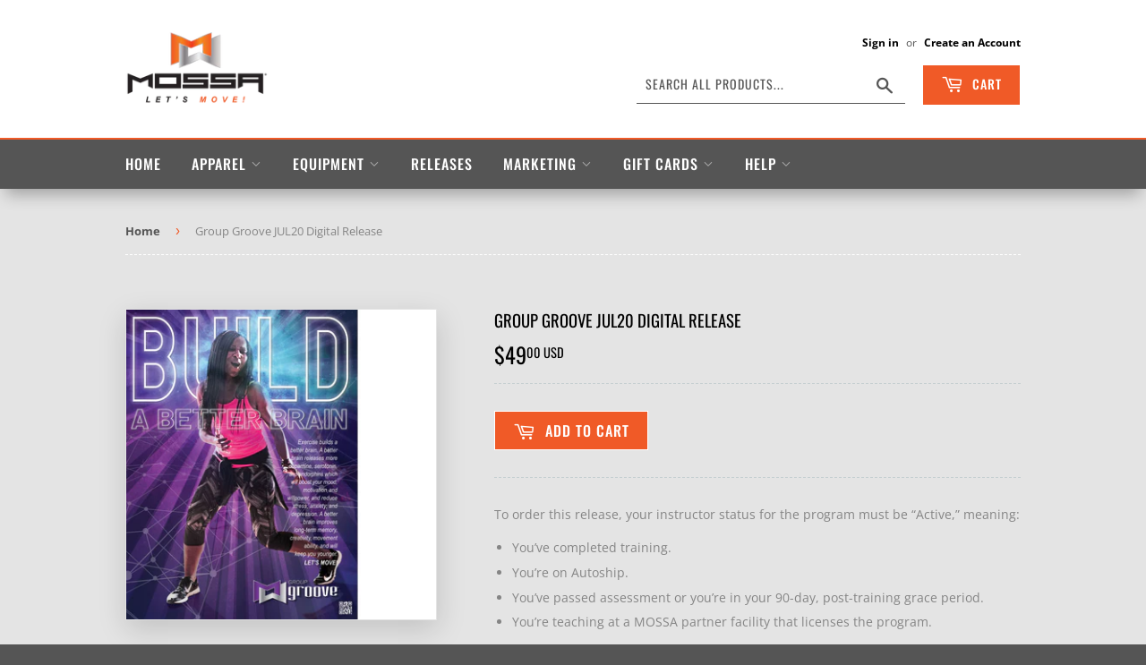

--- FILE ---
content_type: text/html; charset=utf-8
request_url: https://store.mossa.net/products/group-groove-jul20-digital-release
body_size: 25119
content:
<!doctype html>
<html class="no-touch no-js" lang="en">
<head>
  <script>(function(H){H.className=H.className.replace(/\bno-js\b/,'js')})(document.documentElement)</script>
  <!-- Basic page needs ================================================== -->
  <meta charset="utf-8">
  <meta http-equiv="X-UA-Compatible" content="IE=edge,chrome=1">

  
  <link rel="shortcut icon" href="//store.mossa.net/cdn/shop/files/cropped-mossa-icon-32x32_32x32.png?v=1661971907" type="image/png" />
  

  <!-- Title and description ================================================== -->
  <title>
  Group Groove JUL20 Digital Release &ndash; MOSSA
  </title>

  
    <meta name="description" content="To order this release, your instructor status for the program must be “Active,” meaning: You’ve completed training. You’re on Autoship. You’ve passed assessment or you’re in your 90-day, post-training grace period. You’re teaching at a MOSSA partner facility that licenses the program. Please allow 24-72 business hours ">
  

  <!-- Product meta ================================================== -->
  <!-- /snippets/social-meta-tags.liquid -->




<meta property="og:site_name" content="MOSSA">
<meta property="og:url" content="https://store.mossa.net/products/group-groove-jul20-digital-release">
<meta property="og:title" content="Group Groove JUL20 Digital Release">
<meta property="og:type" content="product">
<meta property="og:description" content="To order this release, your instructor status for the program must be “Active,” meaning: You’ve completed training. You’re on Autoship. You’ve passed assessment or you’re in your 90-day, post-training grace period. You’re teaching at a MOSSA partner facility that licenses the program. Please allow 24-72 business hours ">

  <meta property="og:price:amount" content="49.00">
  <meta property="og:price:currency" content="USD">

<meta property="og:image" content="http://store.mossa.net/cdn/shop/products/GG-JUL20-Campaign-Poster-18x24-s_ef356184-8ffe-4557-b038-19692448137c_1200x1200.jpg?v=1591038006">
<meta property="og:image:secure_url" content="https://store.mossa.net/cdn/shop/products/GG-JUL20-Campaign-Poster-18x24-s_ef356184-8ffe-4557-b038-19692448137c_1200x1200.jpg?v=1591038006">


  <meta name="twitter:site" content="@lets_move">

<meta name="twitter:card" content="summary_large_image">
<meta name="twitter:title" content="Group Groove JUL20 Digital Release">
<meta name="twitter:description" content="To order this release, your instructor status for the program must be “Active,” meaning: You’ve completed training. You’re on Autoship. You’ve passed assessment or you’re in your 90-day, post-training grace period. You’re teaching at a MOSSA partner facility that licenses the program. Please allow 24-72 business hours ">


  <!-- CSS3 variables ================================================== -->
  <style data-shopify>
  :root {
    --color-body-text: #858585;
    --color-body: #e4e4e4;
  }
</style>


  <!-- Helpers ================================================== -->
  <link rel="canonical" href="https://store.mossa.net/products/group-groove-jul20-digital-release">
  <meta name="viewport" content="width=device-width,initial-scale=1">

  <!-- CSS ================================================== -->
  <link href="//store.mossa.net/cdn/shop/t/26/assets/theme.scss.css?v=139394121941484884211769624107" rel="stylesheet" type="text/css" media="all" />
  <link href="//store.mossa.net/cdn/shop/t/26/assets/custom.css?v=183171471924390720321663703031" rel="stylesheet" type="text/css" media="all" />

  <script>

    var moneyFormat = '${{amount}} USD';

    var theme = {
      strings:{
        product:{
          unavailable: "Unavailable",
          will_be_in_stock_after:"Will be in stock after [date]",
          only_left:"Only 1 left!",
          unitPrice: "Unit price",
          unitPriceSeparator: "per"
        },
        navigation:{
          more_link: "More"
        },
        map:{
          addressError: "Error looking up that address",
          addressNoResults: "No results for that address",
          addressQueryLimit: "You have exceeded the Google API usage limit. Consider upgrading to a \u003ca href=\"https:\/\/developers.google.com\/maps\/premium\/usage-limits\"\u003ePremium Plan\u003c\/a\u003e.",
          authError: "There was a problem authenticating your Google Maps API Key."
        }
      },
      settings:{
        cartType: "page"
      }
    };</script>

  <!-- Header hook for plugins ================================================== -->
  <!-- OutlinkStickyBtn CODE Start --><!-- OutlinkStickyBtn END --> <script>window.performance && window.performance.mark && window.performance.mark('shopify.content_for_header.start');</script><meta id="shopify-digital-wallet" name="shopify-digital-wallet" content="/2717121/digital_wallets/dialog">
<meta name="shopify-checkout-api-token" content="05be7c7a2bc6ab75c0829786d5964e25">
<link rel="alternate" type="application/json+oembed" href="https://store.mossa.net/products/group-groove-jul20-digital-release.oembed">
<script async="async" src="/checkouts/internal/preloads.js?locale=en-US"></script>
<link rel="preconnect" href="https://shop.app" crossorigin="anonymous">
<script async="async" src="https://shop.app/checkouts/internal/preloads.js?locale=en-US&shop_id=2717121" crossorigin="anonymous"></script>
<script id="apple-pay-shop-capabilities" type="application/json">{"shopId":2717121,"countryCode":"US","currencyCode":"USD","merchantCapabilities":["supports3DS"],"merchantId":"gid:\/\/shopify\/Shop\/2717121","merchantName":"MOSSA","requiredBillingContactFields":["postalAddress","email","phone"],"requiredShippingContactFields":["postalAddress","email","phone"],"shippingType":"shipping","supportedNetworks":["visa","masterCard","amex","discover","elo","jcb"],"total":{"type":"pending","label":"MOSSA","amount":"1.00"},"shopifyPaymentsEnabled":true,"supportsSubscriptions":true}</script>
<script id="shopify-features" type="application/json">{"accessToken":"05be7c7a2bc6ab75c0829786d5964e25","betas":["rich-media-storefront-analytics"],"domain":"store.mossa.net","predictiveSearch":true,"shopId":2717121,"locale":"en"}</script>
<script>var Shopify = Shopify || {};
Shopify.shop = "mossastore.myshopify.com";
Shopify.locale = "en";
Shopify.currency = {"active":"USD","rate":"1.0"};
Shopify.country = "US";
Shopify.theme = {"name":"MOSSA Updated Store - August 2022","id":134968770796,"schema_name":"Supply","schema_version":"9.5.3","theme_store_id":679,"role":"main"};
Shopify.theme.handle = "null";
Shopify.theme.style = {"id":null,"handle":null};
Shopify.cdnHost = "store.mossa.net/cdn";
Shopify.routes = Shopify.routes || {};
Shopify.routes.root = "/";</script>
<script type="module">!function(o){(o.Shopify=o.Shopify||{}).modules=!0}(window);</script>
<script>!function(o){function n(){var o=[];function n(){o.push(Array.prototype.slice.apply(arguments))}return n.q=o,n}var t=o.Shopify=o.Shopify||{};t.loadFeatures=n(),t.autoloadFeatures=n()}(window);</script>
<script>
  window.ShopifyPay = window.ShopifyPay || {};
  window.ShopifyPay.apiHost = "shop.app\/pay";
  window.ShopifyPay.redirectState = null;
</script>
<script id="shop-js-analytics" type="application/json">{"pageType":"product"}</script>
<script defer="defer" async type="module" src="//store.mossa.net/cdn/shopifycloud/shop-js/modules/v2/client.init-shop-cart-sync_BN7fPSNr.en.esm.js"></script>
<script defer="defer" async type="module" src="//store.mossa.net/cdn/shopifycloud/shop-js/modules/v2/chunk.common_Cbph3Kss.esm.js"></script>
<script defer="defer" async type="module" src="//store.mossa.net/cdn/shopifycloud/shop-js/modules/v2/chunk.modal_DKumMAJ1.esm.js"></script>
<script type="module">
  await import("//store.mossa.net/cdn/shopifycloud/shop-js/modules/v2/client.init-shop-cart-sync_BN7fPSNr.en.esm.js");
await import("//store.mossa.net/cdn/shopifycloud/shop-js/modules/v2/chunk.common_Cbph3Kss.esm.js");
await import("//store.mossa.net/cdn/shopifycloud/shop-js/modules/v2/chunk.modal_DKumMAJ1.esm.js");

  window.Shopify.SignInWithShop?.initShopCartSync?.({"fedCMEnabled":true,"windoidEnabled":true});

</script>
<script defer="defer" async type="module" src="//store.mossa.net/cdn/shopifycloud/shop-js/modules/v2/client.payment-terms_BxzfvcZJ.en.esm.js"></script>
<script defer="defer" async type="module" src="//store.mossa.net/cdn/shopifycloud/shop-js/modules/v2/chunk.common_Cbph3Kss.esm.js"></script>
<script defer="defer" async type="module" src="//store.mossa.net/cdn/shopifycloud/shop-js/modules/v2/chunk.modal_DKumMAJ1.esm.js"></script>
<script type="module">
  await import("//store.mossa.net/cdn/shopifycloud/shop-js/modules/v2/client.payment-terms_BxzfvcZJ.en.esm.js");
await import("//store.mossa.net/cdn/shopifycloud/shop-js/modules/v2/chunk.common_Cbph3Kss.esm.js");
await import("//store.mossa.net/cdn/shopifycloud/shop-js/modules/v2/chunk.modal_DKumMAJ1.esm.js");

  
</script>
<script>
  window.Shopify = window.Shopify || {};
  if (!window.Shopify.featureAssets) window.Shopify.featureAssets = {};
  window.Shopify.featureAssets['shop-js'] = {"shop-cart-sync":["modules/v2/client.shop-cart-sync_CJVUk8Jm.en.esm.js","modules/v2/chunk.common_Cbph3Kss.esm.js","modules/v2/chunk.modal_DKumMAJ1.esm.js"],"init-fed-cm":["modules/v2/client.init-fed-cm_7Fvt41F4.en.esm.js","modules/v2/chunk.common_Cbph3Kss.esm.js","modules/v2/chunk.modal_DKumMAJ1.esm.js"],"init-shop-email-lookup-coordinator":["modules/v2/client.init-shop-email-lookup-coordinator_Cc088_bR.en.esm.js","modules/v2/chunk.common_Cbph3Kss.esm.js","modules/v2/chunk.modal_DKumMAJ1.esm.js"],"init-windoid":["modules/v2/client.init-windoid_hPopwJRj.en.esm.js","modules/v2/chunk.common_Cbph3Kss.esm.js","modules/v2/chunk.modal_DKumMAJ1.esm.js"],"shop-button":["modules/v2/client.shop-button_B0jaPSNF.en.esm.js","modules/v2/chunk.common_Cbph3Kss.esm.js","modules/v2/chunk.modal_DKumMAJ1.esm.js"],"shop-cash-offers":["modules/v2/client.shop-cash-offers_DPIskqss.en.esm.js","modules/v2/chunk.common_Cbph3Kss.esm.js","modules/v2/chunk.modal_DKumMAJ1.esm.js"],"shop-toast-manager":["modules/v2/client.shop-toast-manager_CK7RT69O.en.esm.js","modules/v2/chunk.common_Cbph3Kss.esm.js","modules/v2/chunk.modal_DKumMAJ1.esm.js"],"init-shop-cart-sync":["modules/v2/client.init-shop-cart-sync_BN7fPSNr.en.esm.js","modules/v2/chunk.common_Cbph3Kss.esm.js","modules/v2/chunk.modal_DKumMAJ1.esm.js"],"init-customer-accounts-sign-up":["modules/v2/client.init-customer-accounts-sign-up_CfPf4CXf.en.esm.js","modules/v2/client.shop-login-button_DeIztwXF.en.esm.js","modules/v2/chunk.common_Cbph3Kss.esm.js","modules/v2/chunk.modal_DKumMAJ1.esm.js"],"pay-button":["modules/v2/client.pay-button_CgIwFSYN.en.esm.js","modules/v2/chunk.common_Cbph3Kss.esm.js","modules/v2/chunk.modal_DKumMAJ1.esm.js"],"init-customer-accounts":["modules/v2/client.init-customer-accounts_DQ3x16JI.en.esm.js","modules/v2/client.shop-login-button_DeIztwXF.en.esm.js","modules/v2/chunk.common_Cbph3Kss.esm.js","modules/v2/chunk.modal_DKumMAJ1.esm.js"],"avatar":["modules/v2/client.avatar_BTnouDA3.en.esm.js"],"init-shop-for-new-customer-accounts":["modules/v2/client.init-shop-for-new-customer-accounts_CsZy_esa.en.esm.js","modules/v2/client.shop-login-button_DeIztwXF.en.esm.js","modules/v2/chunk.common_Cbph3Kss.esm.js","modules/v2/chunk.modal_DKumMAJ1.esm.js"],"shop-follow-button":["modules/v2/client.shop-follow-button_BRMJjgGd.en.esm.js","modules/v2/chunk.common_Cbph3Kss.esm.js","modules/v2/chunk.modal_DKumMAJ1.esm.js"],"checkout-modal":["modules/v2/client.checkout-modal_B9Drz_yf.en.esm.js","modules/v2/chunk.common_Cbph3Kss.esm.js","modules/v2/chunk.modal_DKumMAJ1.esm.js"],"shop-login-button":["modules/v2/client.shop-login-button_DeIztwXF.en.esm.js","modules/v2/chunk.common_Cbph3Kss.esm.js","modules/v2/chunk.modal_DKumMAJ1.esm.js"],"lead-capture":["modules/v2/client.lead-capture_DXYzFM3R.en.esm.js","modules/v2/chunk.common_Cbph3Kss.esm.js","modules/v2/chunk.modal_DKumMAJ1.esm.js"],"shop-login":["modules/v2/client.shop-login_CA5pJqmO.en.esm.js","modules/v2/chunk.common_Cbph3Kss.esm.js","modules/v2/chunk.modal_DKumMAJ1.esm.js"],"payment-terms":["modules/v2/client.payment-terms_BxzfvcZJ.en.esm.js","modules/v2/chunk.common_Cbph3Kss.esm.js","modules/v2/chunk.modal_DKumMAJ1.esm.js"]};
</script>
<script>(function() {
  var isLoaded = false;
  function asyncLoad() {
    if (isLoaded) return;
    isLoaded = true;
    var urls = ["https:\/\/dvbv96fvxd6o6.cloudfront.net\/assets\/js\/shopify.min.js?shop=mossastore.myshopify.com","https:\/\/cdn.tabarn.app\/cdn\/automatic-discount\/automatic-discount-v2.min.js?shop=mossastore.myshopify.com","https:\/\/omnisnippet1.com\/platforms\/shopify.js?source=scriptTag\u0026v=2025-09-10T14\u0026shop=mossastore.myshopify.com"];
    for (var i = 0; i < urls.length; i++) {
      var s = document.createElement('script');
      s.type = 'text/javascript';
      s.async = true;
      s.src = urls[i];
      var x = document.getElementsByTagName('script')[0];
      x.parentNode.insertBefore(s, x);
    }
  };
  if(window.attachEvent) {
    window.attachEvent('onload', asyncLoad);
  } else {
    window.addEventListener('load', asyncLoad, false);
  }
})();</script>
<script id="__st">var __st={"a":2717121,"offset":-18000,"reqid":"63736fcf-dc24-402c-ace1-713ffce4aef6-1770056084","pageurl":"store.mossa.net\/products\/group-groove-jul20-digital-release","u":"7d9b7599f65a","p":"product","rtyp":"product","rid":4658856296538};</script>
<script>window.ShopifyPaypalV4VisibilityTracking = true;</script>
<script id="captcha-bootstrap">!function(){'use strict';const t='contact',e='account',n='new_comment',o=[[t,t],['blogs',n],['comments',n],[t,'customer']],c=[[e,'customer_login'],[e,'guest_login'],[e,'recover_customer_password'],[e,'create_customer']],r=t=>t.map((([t,e])=>`form[action*='/${t}']:not([data-nocaptcha='true']) input[name='form_type'][value='${e}']`)).join(','),a=t=>()=>t?[...document.querySelectorAll(t)].map((t=>t.form)):[];function s(){const t=[...o],e=r(t);return a(e)}const i='password',u='form_key',d=['recaptcha-v3-token','g-recaptcha-response','h-captcha-response',i],f=()=>{try{return window.sessionStorage}catch{return}},m='__shopify_v',_=t=>t.elements[u];function p(t,e,n=!1){try{const o=window.sessionStorage,c=JSON.parse(o.getItem(e)),{data:r}=function(t){const{data:e,action:n}=t;return t[m]||n?{data:e,action:n}:{data:t,action:n}}(c);for(const[e,n]of Object.entries(r))t.elements[e]&&(t.elements[e].value=n);n&&o.removeItem(e)}catch(o){console.error('form repopulation failed',{error:o})}}const l='form_type',E='cptcha';function T(t){t.dataset[E]=!0}const w=window,h=w.document,L='Shopify',v='ce_forms',y='captcha';let A=!1;((t,e)=>{const n=(g='f06e6c50-85a8-45c8-87d0-21a2b65856fe',I='https://cdn.shopify.com/shopifycloud/storefront-forms-hcaptcha/ce_storefront_forms_captcha_hcaptcha.v1.5.2.iife.js',D={infoText:'Protected by hCaptcha',privacyText:'Privacy',termsText:'Terms'},(t,e,n)=>{const o=w[L][v],c=o.bindForm;if(c)return c(t,g,e,D).then(n);var r;o.q.push([[t,g,e,D],n]),r=I,A||(h.body.append(Object.assign(h.createElement('script'),{id:'captcha-provider',async:!0,src:r})),A=!0)});var g,I,D;w[L]=w[L]||{},w[L][v]=w[L][v]||{},w[L][v].q=[],w[L][y]=w[L][y]||{},w[L][y].protect=function(t,e){n(t,void 0,e),T(t)},Object.freeze(w[L][y]),function(t,e,n,w,h,L){const[v,y,A,g]=function(t,e,n){const i=e?o:[],u=t?c:[],d=[...i,...u],f=r(d),m=r(i),_=r(d.filter((([t,e])=>n.includes(e))));return[a(f),a(m),a(_),s()]}(w,h,L),I=t=>{const e=t.target;return e instanceof HTMLFormElement?e:e&&e.form},D=t=>v().includes(t);t.addEventListener('submit',(t=>{const e=I(t);if(!e)return;const n=D(e)&&!e.dataset.hcaptchaBound&&!e.dataset.recaptchaBound,o=_(e),c=g().includes(e)&&(!o||!o.value);(n||c)&&t.preventDefault(),c&&!n&&(function(t){try{if(!f())return;!function(t){const e=f();if(!e)return;const n=_(t);if(!n)return;const o=n.value;o&&e.removeItem(o)}(t);const e=Array.from(Array(32),(()=>Math.random().toString(36)[2])).join('');!function(t,e){_(t)||t.append(Object.assign(document.createElement('input'),{type:'hidden',name:u})),t.elements[u].value=e}(t,e),function(t,e){const n=f();if(!n)return;const o=[...t.querySelectorAll(`input[type='${i}']`)].map((({name:t})=>t)),c=[...d,...o],r={};for(const[a,s]of new FormData(t).entries())c.includes(a)||(r[a]=s);n.setItem(e,JSON.stringify({[m]:1,action:t.action,data:r}))}(t,e)}catch(e){console.error('failed to persist form',e)}}(e),e.submit())}));const S=(t,e)=>{t&&!t.dataset[E]&&(n(t,e.some((e=>e===t))),T(t))};for(const o of['focusin','change'])t.addEventListener(o,(t=>{const e=I(t);D(e)&&S(e,y())}));const B=e.get('form_key'),M=e.get(l),P=B&&M;t.addEventListener('DOMContentLoaded',(()=>{const t=y();if(P)for(const e of t)e.elements[l].value===M&&p(e,B);[...new Set([...A(),...v().filter((t=>'true'===t.dataset.shopifyCaptcha))])].forEach((e=>S(e,t)))}))}(h,new URLSearchParams(w.location.search),n,t,e,['guest_login'])})(!0,!0)}();</script>
<script integrity="sha256-4kQ18oKyAcykRKYeNunJcIwy7WH5gtpwJnB7kiuLZ1E=" data-source-attribution="shopify.loadfeatures" defer="defer" src="//store.mossa.net/cdn/shopifycloud/storefront/assets/storefront/load_feature-a0a9edcb.js" crossorigin="anonymous"></script>
<script crossorigin="anonymous" defer="defer" src="//store.mossa.net/cdn/shopifycloud/storefront/assets/shopify_pay/storefront-65b4c6d7.js?v=20250812"></script>
<script data-source-attribution="shopify.dynamic_checkout.dynamic.init">var Shopify=Shopify||{};Shopify.PaymentButton=Shopify.PaymentButton||{isStorefrontPortableWallets:!0,init:function(){window.Shopify.PaymentButton.init=function(){};var t=document.createElement("script");t.src="https://store.mossa.net/cdn/shopifycloud/portable-wallets/latest/portable-wallets.en.js",t.type="module",document.head.appendChild(t)}};
</script>
<script data-source-attribution="shopify.dynamic_checkout.buyer_consent">
  function portableWalletsHideBuyerConsent(e){var t=document.getElementById("shopify-buyer-consent"),n=document.getElementById("shopify-subscription-policy-button");t&&n&&(t.classList.add("hidden"),t.setAttribute("aria-hidden","true"),n.removeEventListener("click",e))}function portableWalletsShowBuyerConsent(e){var t=document.getElementById("shopify-buyer-consent"),n=document.getElementById("shopify-subscription-policy-button");t&&n&&(t.classList.remove("hidden"),t.removeAttribute("aria-hidden"),n.addEventListener("click",e))}window.Shopify?.PaymentButton&&(window.Shopify.PaymentButton.hideBuyerConsent=portableWalletsHideBuyerConsent,window.Shopify.PaymentButton.showBuyerConsent=portableWalletsShowBuyerConsent);
</script>
<script data-source-attribution="shopify.dynamic_checkout.cart.bootstrap">document.addEventListener("DOMContentLoaded",(function(){function t(){return document.querySelector("shopify-accelerated-checkout-cart, shopify-accelerated-checkout")}if(t())Shopify.PaymentButton.init();else{new MutationObserver((function(e,n){t()&&(Shopify.PaymentButton.init(),n.disconnect())})).observe(document.body,{childList:!0,subtree:!0})}}));
</script>
<link id="shopify-accelerated-checkout-styles" rel="stylesheet" media="screen" href="https://store.mossa.net/cdn/shopifycloud/portable-wallets/latest/accelerated-checkout-backwards-compat.css" crossorigin="anonymous">
<style id="shopify-accelerated-checkout-cart">
        #shopify-buyer-consent {
  margin-top: 1em;
  display: inline-block;
  width: 100%;
}

#shopify-buyer-consent.hidden {
  display: none;
}

#shopify-subscription-policy-button {
  background: none;
  border: none;
  padding: 0;
  text-decoration: underline;
  font-size: inherit;
  cursor: pointer;
}

#shopify-subscription-policy-button::before {
  box-shadow: none;
}

      </style>

<script>window.performance && window.performance.mark && window.performance.mark('shopify.content_for_header.end');</script>


<script>
    window.BOLD = window.BOLD || {};
        window.BOLD.options = window.BOLD.options || {};
        window.BOLD.options.settings = window.BOLD.options.settings || {};
        window.BOLD.options.settings.v1_variant_mode = window.BOLD.options.settings.v1_variant_mode || true;
        window.BOLD.options.settings.hybrid_fix_auto_insert_inputs =
        window.BOLD.options.settings.hybrid_fix_auto_insert_inputs || true;
</script>
<script>
          var currentScript = document.currentScript || document.scripts[document.scripts.length - 1];
          var boldVariantIds =[32184840454234];
          var boldProductHandle ="group-groove-jul20-digital-release";
          var BOLD = BOLD || {};
          BOLD.products = BOLD.products || {};
          BOLD.variant_lookup = BOLD.variant_lookup || {};
          if (window.BOLD && !BOLD.common) {
              BOLD.common = BOLD.common || {};
              BOLD.common.Shopify = BOLD.common.Shopify || {};
              window.BOLD.common.Shopify.products = window.BOLD.common.Shopify.products || {};
              window.BOLD.common.Shopify.variants = window.BOLD.common.Shopify.variants || {};
              window.BOLD.common.Shopify.handles = window.BOLD.common.Shopify.handles || {};
              window.BOLD.common.Shopify.saveProduct = function (handle, product) {
                  if (typeof handle === 'string' && typeof window.BOLD.common.Shopify.products[handle] === 'undefined') {
                      if (typeof product === 'number') {
                          window.BOLD.common.Shopify.handles[product] = handle;
                          product = { id: product };
                      }
                      window.BOLD.common.Shopify.products[handle] = product;
                  }
              };
              window.BOLD.common.Shopify.saveVariant = function (variant_id, variant) {
                  if (typeof variant_id === 'number' && typeof window.BOLD.common.Shopify.variants[variant_id] === 'undefined') {
                      window.BOLD.common.Shopify.variants[variant_id] = variant;
                  }
              };
          }

          for (var boldIndex = 0; boldIndex < boldVariantIds.length; boldIndex = boldIndex + 1) {
            BOLD.variant_lookup[boldVariantIds[boldIndex]] = boldProductHandle;
          }

          BOLD.products[boldProductHandle] ={
    "id":4658856296538,
    "title":"Group Groove JUL20 Digital Release","handle":"group-groove-jul20-digital-release",
    "description":"\u003cdiv class=\"description\"\u003e\n\u003cdiv class=\"description\"\u003e\n\u003cp style=\"font-weight: 400;\"\u003eTo order this release, your instructor status for the program must be “Active,” meaning:\u003c\/p\u003e\n\u003cul style=\"font-weight: 400;\"\u003e\n\u003cli\u003eYou’ve completed training.\u003c\/li\u003e\n\u003cli\u003eYou’re on Autoship.\u003c\/li\u003e\n\u003cli\u003eYou’ve passed assessment or you’re in your 90-day, post-training grace period.\u003c\/li\u003e\n\u003cli\u003eYou’re teaching at a MOSSA partner facility that licenses the program.\u003c\/li\u003e\n\u003c\/ul\u003e\n\u003cp style=\"font-weight: 400;\"\u003ePlease allow 24-72 business hours (Monday-Friday) for order processing and access to this content on MOSSA GO. \u003c\/p\u003e\n\u003cp style=\"font-weight: 400;\"\u003eAll prices are in U.S. dollars. Digital release sales are final.\u003c\/p\u003e\n\u003cp\u003e\u003cbr style=\"font-weight: 400;\"\u003e\u003cbr\u003e\u003c\/p\u003e\n\u003c\/div\u003e\n\u003c\/div\u003e",
    "published_at":"2020-06-01T14:04:32",
    "created_at":"2020-04-27T13:53:33",
    "vendor":"MOSSA",
    "type":"Program Release",
    "tags":[],
    "price":4900,
    "price_min":4900,
    "price_max":4900,
    "price_varies":false,
    "compare_at_price":null,
    "compare_at_price_min":0,
    "compare_at_price_max":0,
    "compare_at_price_varies":true,
    "all_variant_ids":[32184840454234],
    "variants":[

{
  "id":32184840454234,
  "product_id":4658856296538,
  "product_handle":"group-groove-jul20-digital-release",
  "title":"Default Title",
  "option1":"Default Title",
  "option2":null,
  "option3":null,
  "sku":"MGG-17-D3201",
  "requires_shipping":false,
  "taxable":true,
  "featured_media":null,
  "featured_image":null,"image_id":null,
  "available":true,
  "name":"Group Groove JUL20 Digital Release - Default Title",
  "options":["Default Title"],
  "price":4900,
  "weight":176,
  "compare_at_price":null,
  "inventory_quantity":-7,
  "inventory_management":null,
  "inventory_policy":"deny",
  "inventory_in_cart":0,
  "inventory_remaining":-7,
  "incoming":false,
  "next_incoming_date":null,
  "taxable":true,
  "barcode":"40454234"
}],
    "available":true,"images":["\/\/store.mossa.net\/cdn\/shop\/products\/GG-JUL20-Campaign-Poster-18x24-s_ef356184-8ffe-4557-b038-19692448137c.jpg?v=1591038006"],"featured_image":"\/\/store.mossa.net\/cdn\/shop\/products\/GG-JUL20-Campaign-Poster-18x24-s_ef356184-8ffe-4557-b038-19692448137c.jpg?v=1591038006",
    "options":["Title"],
    "url":"\/products\/group-groove-jul20-digital-release"};var boldCSPMetafields = {};
          var boldTempProduct ={"id":4658856296538,"title":"Group Groove JUL20 Digital Release","handle":"group-groove-jul20-digital-release","description":"\u003cdiv class=\"description\"\u003e\n\u003cdiv class=\"description\"\u003e\n\u003cp style=\"font-weight: 400;\"\u003eTo order this release, your instructor status for the program must be “Active,” meaning:\u003c\/p\u003e\n\u003cul style=\"font-weight: 400;\"\u003e\n\u003cli\u003eYou’ve completed training.\u003c\/li\u003e\n\u003cli\u003eYou’re on Autoship.\u003c\/li\u003e\n\u003cli\u003eYou’ve passed assessment or you’re in your 90-day, post-training grace period.\u003c\/li\u003e\n\u003cli\u003eYou’re teaching at a MOSSA partner facility that licenses the program.\u003c\/li\u003e\n\u003c\/ul\u003e\n\u003cp style=\"font-weight: 400;\"\u003ePlease allow 24-72 business hours (Monday-Friday) for order processing and access to this content on MOSSA GO. \u003c\/p\u003e\n\u003cp style=\"font-weight: 400;\"\u003eAll prices are in U.S. dollars. Digital release sales are final.\u003c\/p\u003e\n\u003cp\u003e\u003cbr style=\"font-weight: 400;\"\u003e\u003cbr\u003e\u003c\/p\u003e\n\u003c\/div\u003e\n\u003c\/div\u003e","published_at":"2020-06-01T14:04:32-04:00","created_at":"2020-04-27T13:53:33-04:00","vendor":"MOSSA","type":"Program Release","tags":[],"price":4900,"price_min":4900,"price_max":4900,"available":true,"price_varies":false,"compare_at_price":null,"compare_at_price_min":0,"compare_at_price_max":0,"compare_at_price_varies":false,"variants":[{"id":32184840454234,"title":"Default Title","option1":"Default Title","option2":null,"option3":null,"sku":"MGG-17-D3201","requires_shipping":false,"taxable":true,"featured_image":null,"available":true,"name":"Group Groove JUL20 Digital Release","public_title":null,"options":["Default Title"],"price":4900,"weight":176,"compare_at_price":null,"inventory_quantity":-7,"inventory_management":null,"inventory_policy":"deny","barcode":"40454234","requires_selling_plan":false,"selling_plan_allocations":[]}],"images":["\/\/store.mossa.net\/cdn\/shop\/products\/GG-JUL20-Campaign-Poster-18x24-s_ef356184-8ffe-4557-b038-19692448137c.jpg?v=1591038006"],"featured_image":"\/\/store.mossa.net\/cdn\/shop\/products\/GG-JUL20-Campaign-Poster-18x24-s_ef356184-8ffe-4557-b038-19692448137c.jpg?v=1591038006","options":["Title"],"media":[{"alt":null,"id":9395258687644,"position":1,"preview_image":{"aspect_ratio":1.0,"height":2000,"width":2000,"src":"\/\/store.mossa.net\/cdn\/shop\/products\/GG-JUL20-Campaign-Poster-18x24-s_ef356184-8ffe-4557-b038-19692448137c.jpg?v=1591038006"},"aspect_ratio":1.0,"height":2000,"media_type":"image","src":"\/\/store.mossa.net\/cdn\/shop\/products\/GG-JUL20-Campaign-Poster-18x24-s_ef356184-8ffe-4557-b038-19692448137c.jpg?v=1591038006","width":2000}],"requires_selling_plan":false,"selling_plan_groups":[],"content":"\u003cdiv class=\"description\"\u003e\n\u003cdiv class=\"description\"\u003e\n\u003cp style=\"font-weight: 400;\"\u003eTo order this release, your instructor status for the program must be “Active,” meaning:\u003c\/p\u003e\n\u003cul style=\"font-weight: 400;\"\u003e\n\u003cli\u003eYou’ve completed training.\u003c\/li\u003e\n\u003cli\u003eYou’re on Autoship.\u003c\/li\u003e\n\u003cli\u003eYou’ve passed assessment or you’re in your 90-day, post-training grace period.\u003c\/li\u003e\n\u003cli\u003eYou’re teaching at a MOSSA partner facility that licenses the program.\u003c\/li\u003e\n\u003c\/ul\u003e\n\u003cp style=\"font-weight: 400;\"\u003ePlease allow 24-72 business hours (Monday-Friday) for order processing and access to this content on MOSSA GO. \u003c\/p\u003e\n\u003cp style=\"font-weight: 400;\"\u003eAll prices are in U.S. dollars. Digital release sales are final.\u003c\/p\u003e\n\u003cp\u003e\u003cbr style=\"font-weight: 400;\"\u003e\u003cbr\u003e\u003c\/p\u003e\n\u003c\/div\u003e\n\u003c\/div\u003e"};
          var bold_rp =[{}];
          if(boldTempProduct){
            window.BOLD.common.Shopify.saveProduct(boldTempProduct.handle, boldTempProduct.id);
            for (var boldIndex = 0; boldTempProduct && boldIndex < boldTempProduct.variants.length; boldIndex = boldIndex + 1){
              var rp_group_id = bold_rp[boldIndex].rp_group_id ? '' + bold_rp[boldIndex].rp_group_id : '';
              window.BOLD.common.Shopify.saveVariant(
                  boldTempProduct.variants[boldIndex].id,
                  {
                    product_id: boldTempProduct.id,
                    product_handle: boldTempProduct.handle,
                    price: boldTempProduct.variants[boldIndex].price,
                    group_id: rp_group_id,
                    csp_metafield: boldCSPMetafields[boldTempProduct.variants[boldIndex].id]
                  }
              );
            }
          }

          currentScript.parentNode.removeChild(currentScript);
        </script>
  

  <script src="//store.mossa.net/cdn/shop/t/26/assets/jquery-2.2.3.min.js?v=58211863146907186831661969761" type="text/javascript"></script>

  <script src="//store.mossa.net/cdn/shop/t/26/assets/lazysizes.min.js?v=8147953233334221341661969761" async="async"></script>
  <script src="//store.mossa.net/cdn/shop/t/26/assets/vendor.js?v=106177282645720727331661969761" defer="defer"></script>
  <script src="//store.mossa.net/cdn/shop/t/26/assets/theme.js?v=27873133914784927811664902879" defer="defer"></script><script>window.BOLD = window.BOLD || {};
    window.BOLD.common = window.BOLD.common || {};
    window.BOLD.common.Shopify = window.BOLD.common.Shopify || {};
    window.BOLD.common.Shopify.shop = {
      domain: 'store.mossa.net',
      permanent_domain: 'mossastore.myshopify.com',
      url: 'https://store.mossa.net',
      secure_url: 'https://store.mossa.net',
      money_format: "${{amount}} USD",
      currency: "USD"
    };
    window.BOLD.common.Shopify.customer = {
      id: null,
      tags: null,
    };
    window.BOLD.common.Shopify.cart = {"note":null,"attributes":{},"original_total_price":0,"total_price":0,"total_discount":0,"total_weight":0.0,"item_count":0,"items":[],"requires_shipping":false,"currency":"USD","items_subtotal_price":0,"cart_level_discount_applications":[],"checkout_charge_amount":0};
    window.BOLD.common.template = 'product';window.BOLD.common.Shopify.formatMoney = function(money, format) {
        function n(t, e) {
            return "undefined" == typeof t ? e : t
        }
        function r(t, e, r, i) {
            if (e = n(e, 2),
                r = n(r, ","),
                i = n(i, "."),
            isNaN(t) || null == t)
                return 0;
            t = (t / 100).toFixed(e);
            var o = t.split(".")
                , a = o[0].replace(/(\d)(?=(\d\d\d)+(?!\d))/g, "$1" + r)
                , s = o[1] ? i + o[1] : "";
            return a + s
        }
        "string" == typeof money && (money = money.replace(".", ""));
        var i = ""
            , o = /\{\{\s*(\w+)\s*\}\}/
            , a = format || window.BOLD.common.Shopify.shop.money_format || window.Shopify.money_format || "$ {{ amount }}";
        switch (a.match(o)[1]) {
            case "amount":
                i = r(money, 2, ",", ".");
                break;
            case "amount_no_decimals":
                i = r(money, 0, ",", ".");
                break;
            case "amount_with_comma_separator":
                i = r(money, 2, ".", ",");
                break;
            case "amount_no_decimals_with_comma_separator":
                i = r(money, 0, ".", ",");
                break;
            case "amount_with_space_separator":
                i = r(money, 2, " ", ",");
                break;
            case "amount_no_decimals_with_space_separator":
                i = r(money, 0, " ", ",");
                break;
            case "amount_with_apostrophe_separator":
                i = r(money, 2, "'", ".");
                break;
        }
        return a.replace(o, i);
    };
    window.BOLD.common.Shopify.saveProduct = function (handle, product) {
      if (typeof handle === 'string' && typeof window.BOLD.common.Shopify.products[handle] === 'undefined') {
        if (typeof product === 'number') {
          window.BOLD.common.Shopify.handles[product] = handle;
          product = { id: product };
        }
        window.BOLD.common.Shopify.products[handle] = product;
      }
    };
    window.BOLD.common.Shopify.saveVariant = function (variant_id, variant) {
      if (typeof variant_id === 'number' && typeof window.BOLD.common.Shopify.variants[variant_id] === 'undefined') {
        window.BOLD.common.Shopify.variants[variant_id] = variant;
      }
    };window.BOLD.common.Shopify.products = window.BOLD.common.Shopify.products || {};
    window.BOLD.common.Shopify.variants = window.BOLD.common.Shopify.variants || {};
    window.BOLD.common.Shopify.handles = window.BOLD.common.Shopify.handles || {};window.BOLD.common.Shopify.handle = "group-groove-jul20-digital-release"
window.BOLD.common.Shopify.saveProduct("group-groove-jul20-digital-release", 4658856296538);window.BOLD.common.Shopify.saveVariant(32184840454234, { product_id: 4658856296538, product_handle: "group-groove-jul20-digital-release", price: 4900, group_id: '', csp_metafield: {}});window.BOLD.apps_installed = {"Product Bundles":2,"Product Discount":1,"Product Options":2,"Quantity Breaks":1} || {};window.BOLD.common.Shopify.metafields = window.BOLD.common.Shopify.metafields || {};window.BOLD.common.Shopify.metafields["bold_rp"] = {};window.BOLD.common.Shopify.metafields["bold_csp_defaults"] = {};window.BOLD.common.cacheParams = window.BOLD.common.cacheParams || {};
    window.BOLD.common.cacheParams.bundles = 1690397857;
    window.BOLD.common.cacheParams.options = 1667922798;
</script>
<script>
    window.BOLD.common.cacheParams.options = 1769452489;
</script>
<link href="//store.mossa.net/cdn/shop/t/26/assets/bold-options.css?v=104989923982343325961664902680" rel="stylesheet" type="text/css" media="all" />
<script defer src="https://options.shopapps.site/js/options.js"></script><script>
</script>
<script src="https://bundles.boldapps.net/js/bundles.js" type="text/javascript"></script>
<link href="//store.mossa.net/cdn/shop/t/26/assets/bold-bundles.css?v=127323465504284697441691421680" rel="stylesheet" type="text/css" media="all" /><link href="https://monorail-edge.shopifysvc.com" rel="dns-prefetch">
<script>(function(){if ("sendBeacon" in navigator && "performance" in window) {try {var session_token_from_headers = performance.getEntriesByType('navigation')[0].serverTiming.find(x => x.name == '_s').description;} catch {var session_token_from_headers = undefined;}var session_cookie_matches = document.cookie.match(/_shopify_s=([^;]*)/);var session_token_from_cookie = session_cookie_matches && session_cookie_matches.length === 2 ? session_cookie_matches[1] : "";var session_token = session_token_from_headers || session_token_from_cookie || "";function handle_abandonment_event(e) {var entries = performance.getEntries().filter(function(entry) {return /monorail-edge.shopifysvc.com/.test(entry.name);});if (!window.abandonment_tracked && entries.length === 0) {window.abandonment_tracked = true;var currentMs = Date.now();var navigation_start = performance.timing.navigationStart;var payload = {shop_id: 2717121,url: window.location.href,navigation_start,duration: currentMs - navigation_start,session_token,page_type: "product"};window.navigator.sendBeacon("https://monorail-edge.shopifysvc.com/v1/produce", JSON.stringify({schema_id: "online_store_buyer_site_abandonment/1.1",payload: payload,metadata: {event_created_at_ms: currentMs,event_sent_at_ms: currentMs}}));}}window.addEventListener('pagehide', handle_abandonment_event);}}());</script>
<script id="web-pixels-manager-setup">(function e(e,d,r,n,o){if(void 0===o&&(o={}),!Boolean(null===(a=null===(i=window.Shopify)||void 0===i?void 0:i.analytics)||void 0===a?void 0:a.replayQueue)){var i,a;window.Shopify=window.Shopify||{};var t=window.Shopify;t.analytics=t.analytics||{};var s=t.analytics;s.replayQueue=[],s.publish=function(e,d,r){return s.replayQueue.push([e,d,r]),!0};try{self.performance.mark("wpm:start")}catch(e){}var l=function(){var e={modern:/Edge?\/(1{2}[4-9]|1[2-9]\d|[2-9]\d{2}|\d{4,})\.\d+(\.\d+|)|Firefox\/(1{2}[4-9]|1[2-9]\d|[2-9]\d{2}|\d{4,})\.\d+(\.\d+|)|Chrom(ium|e)\/(9{2}|\d{3,})\.\d+(\.\d+|)|(Maci|X1{2}).+ Version\/(15\.\d+|(1[6-9]|[2-9]\d|\d{3,})\.\d+)([,.]\d+|)( \(\w+\)|)( Mobile\/\w+|) Safari\/|Chrome.+OPR\/(9{2}|\d{3,})\.\d+\.\d+|(CPU[ +]OS|iPhone[ +]OS|CPU[ +]iPhone|CPU IPhone OS|CPU iPad OS)[ +]+(15[._]\d+|(1[6-9]|[2-9]\d|\d{3,})[._]\d+)([._]\d+|)|Android:?[ /-](13[3-9]|1[4-9]\d|[2-9]\d{2}|\d{4,})(\.\d+|)(\.\d+|)|Android.+Firefox\/(13[5-9]|1[4-9]\d|[2-9]\d{2}|\d{4,})\.\d+(\.\d+|)|Android.+Chrom(ium|e)\/(13[3-9]|1[4-9]\d|[2-9]\d{2}|\d{4,})\.\d+(\.\d+|)|SamsungBrowser\/([2-9]\d|\d{3,})\.\d+/,legacy:/Edge?\/(1[6-9]|[2-9]\d|\d{3,})\.\d+(\.\d+|)|Firefox\/(5[4-9]|[6-9]\d|\d{3,})\.\d+(\.\d+|)|Chrom(ium|e)\/(5[1-9]|[6-9]\d|\d{3,})\.\d+(\.\d+|)([\d.]+$|.*Safari\/(?![\d.]+ Edge\/[\d.]+$))|(Maci|X1{2}).+ Version\/(10\.\d+|(1[1-9]|[2-9]\d|\d{3,})\.\d+)([,.]\d+|)( \(\w+\)|)( Mobile\/\w+|) Safari\/|Chrome.+OPR\/(3[89]|[4-9]\d|\d{3,})\.\d+\.\d+|(CPU[ +]OS|iPhone[ +]OS|CPU[ +]iPhone|CPU IPhone OS|CPU iPad OS)[ +]+(10[._]\d+|(1[1-9]|[2-9]\d|\d{3,})[._]\d+)([._]\d+|)|Android:?[ /-](13[3-9]|1[4-9]\d|[2-9]\d{2}|\d{4,})(\.\d+|)(\.\d+|)|Mobile Safari.+OPR\/([89]\d|\d{3,})\.\d+\.\d+|Android.+Firefox\/(13[5-9]|1[4-9]\d|[2-9]\d{2}|\d{4,})\.\d+(\.\d+|)|Android.+Chrom(ium|e)\/(13[3-9]|1[4-9]\d|[2-9]\d{2}|\d{4,})\.\d+(\.\d+|)|Android.+(UC? ?Browser|UCWEB|U3)[ /]?(15\.([5-9]|\d{2,})|(1[6-9]|[2-9]\d|\d{3,})\.\d+)\.\d+|SamsungBrowser\/(5\.\d+|([6-9]|\d{2,})\.\d+)|Android.+MQ{2}Browser\/(14(\.(9|\d{2,})|)|(1[5-9]|[2-9]\d|\d{3,})(\.\d+|))(\.\d+|)|K[Aa][Ii]OS\/(3\.\d+|([4-9]|\d{2,})\.\d+)(\.\d+|)/},d=e.modern,r=e.legacy,n=navigator.userAgent;return n.match(d)?"modern":n.match(r)?"legacy":"unknown"}(),u="modern"===l?"modern":"legacy",c=(null!=n?n:{modern:"",legacy:""})[u],f=function(e){return[e.baseUrl,"/wpm","/b",e.hashVersion,"modern"===e.buildTarget?"m":"l",".js"].join("")}({baseUrl:d,hashVersion:r,buildTarget:u}),m=function(e){var d=e.version,r=e.bundleTarget,n=e.surface,o=e.pageUrl,i=e.monorailEndpoint;return{emit:function(e){var a=e.status,t=e.errorMsg,s=(new Date).getTime(),l=JSON.stringify({metadata:{event_sent_at_ms:s},events:[{schema_id:"web_pixels_manager_load/3.1",payload:{version:d,bundle_target:r,page_url:o,status:a,surface:n,error_msg:t},metadata:{event_created_at_ms:s}}]});if(!i)return console&&console.warn&&console.warn("[Web Pixels Manager] No Monorail endpoint provided, skipping logging."),!1;try{return self.navigator.sendBeacon.bind(self.navigator)(i,l)}catch(e){}var u=new XMLHttpRequest;try{return u.open("POST",i,!0),u.setRequestHeader("Content-Type","text/plain"),u.send(l),!0}catch(e){return console&&console.warn&&console.warn("[Web Pixels Manager] Got an unhandled error while logging to Monorail."),!1}}}}({version:r,bundleTarget:l,surface:e.surface,pageUrl:self.location.href,monorailEndpoint:e.monorailEndpoint});try{o.browserTarget=l,function(e){var d=e.src,r=e.async,n=void 0===r||r,o=e.onload,i=e.onerror,a=e.sri,t=e.scriptDataAttributes,s=void 0===t?{}:t,l=document.createElement("script"),u=document.querySelector("head"),c=document.querySelector("body");if(l.async=n,l.src=d,a&&(l.integrity=a,l.crossOrigin="anonymous"),s)for(var f in s)if(Object.prototype.hasOwnProperty.call(s,f))try{l.dataset[f]=s[f]}catch(e){}if(o&&l.addEventListener("load",o),i&&l.addEventListener("error",i),u)u.appendChild(l);else{if(!c)throw new Error("Did not find a head or body element to append the script");c.appendChild(l)}}({src:f,async:!0,onload:function(){if(!function(){var e,d;return Boolean(null===(d=null===(e=window.Shopify)||void 0===e?void 0:e.analytics)||void 0===d?void 0:d.initialized)}()){var d=window.webPixelsManager.init(e)||void 0;if(d){var r=window.Shopify.analytics;r.replayQueue.forEach((function(e){var r=e[0],n=e[1],o=e[2];d.publishCustomEvent(r,n,o)})),r.replayQueue=[],r.publish=d.publishCustomEvent,r.visitor=d.visitor,r.initialized=!0}}},onerror:function(){return m.emit({status:"failed",errorMsg:"".concat(f," has failed to load")})},sri:function(e){var d=/^sha384-[A-Za-z0-9+/=]+$/;return"string"==typeof e&&d.test(e)}(c)?c:"",scriptDataAttributes:o}),m.emit({status:"loading"})}catch(e){m.emit({status:"failed",errorMsg:(null==e?void 0:e.message)||"Unknown error"})}}})({shopId: 2717121,storefrontBaseUrl: "https://store.mossa.net",extensionsBaseUrl: "https://extensions.shopifycdn.com/cdn/shopifycloud/web-pixels-manager",monorailEndpoint: "https://monorail-edge.shopifysvc.com/unstable/produce_batch",surface: "storefront-renderer",enabledBetaFlags: ["2dca8a86"],webPixelsConfigList: [{"id":"1787756780","configuration":"{\"publicKey\":\"pub_0e526b36e229d3180b91\",\"apiUrl\":\"https:\\\/\\\/tracking.refersion.com\"}","eventPayloadVersion":"v1","runtimeContext":"STRICT","scriptVersion":"0fb80394591dba97de0fece487c9c5e4","type":"APP","apiClientId":147004,"privacyPurposes":["ANALYTICS","SALE_OF_DATA"],"dataSharingAdjustments":{"protectedCustomerApprovalScopes":["read_customer_email","read_customer_name","read_customer_personal_data"]}},{"id":"1451720940","configuration":"{\"apiURL\":\"https:\/\/api.omnisend.com\",\"appURL\":\"https:\/\/app.omnisend.com\",\"brandID\":\"68c180b9cfa3b70cffc69c10\",\"trackingURL\":\"https:\/\/wt.omnisendlink.com\"}","eventPayloadVersion":"v1","runtimeContext":"STRICT","scriptVersion":"aa9feb15e63a302383aa48b053211bbb","type":"APP","apiClientId":186001,"privacyPurposes":["ANALYTICS","MARKETING","SALE_OF_DATA"],"dataSharingAdjustments":{"protectedCustomerApprovalScopes":["read_customer_address","read_customer_email","read_customer_name","read_customer_personal_data","read_customer_phone"]}},{"id":"139428076","configuration":"{\"pixel_id\":\"645458942628769\",\"pixel_type\":\"facebook_pixel\",\"metaapp_system_user_token\":\"NO_TOKEN\"}","eventPayloadVersion":"v1","runtimeContext":"OPEN","scriptVersion":"ca16bc87fe92b6042fbaa3acc2fbdaa6","type":"APP","apiClientId":2329312,"privacyPurposes":["ANALYTICS","MARKETING","SALE_OF_DATA"],"dataSharingAdjustments":{"protectedCustomerApprovalScopes":["read_customer_address","read_customer_email","read_customer_name","read_customer_personal_data","read_customer_phone"]}},{"id":"82444524","eventPayloadVersion":"v1","runtimeContext":"LAX","scriptVersion":"1","type":"CUSTOM","privacyPurposes":["ANALYTICS"],"name":"Google Analytics tag (migrated)"},{"id":"shopify-app-pixel","configuration":"{}","eventPayloadVersion":"v1","runtimeContext":"STRICT","scriptVersion":"0450","apiClientId":"shopify-pixel","type":"APP","privacyPurposes":["ANALYTICS","MARKETING"]},{"id":"shopify-custom-pixel","eventPayloadVersion":"v1","runtimeContext":"LAX","scriptVersion":"0450","apiClientId":"shopify-pixel","type":"CUSTOM","privacyPurposes":["ANALYTICS","MARKETING"]}],isMerchantRequest: false,initData: {"shop":{"name":"MOSSA","paymentSettings":{"currencyCode":"USD"},"myshopifyDomain":"mossastore.myshopify.com","countryCode":"US","storefrontUrl":"https:\/\/store.mossa.net"},"customer":null,"cart":null,"checkout":null,"productVariants":[{"price":{"amount":49.0,"currencyCode":"USD"},"product":{"title":"Group Groove JUL20 Digital Release","vendor":"MOSSA","id":"4658856296538","untranslatedTitle":"Group Groove JUL20 Digital Release","url":"\/products\/group-groove-jul20-digital-release","type":"Program Release"},"id":"32184840454234","image":{"src":"\/\/store.mossa.net\/cdn\/shop\/products\/GG-JUL20-Campaign-Poster-18x24-s_ef356184-8ffe-4557-b038-19692448137c.jpg?v=1591038006"},"sku":"MGG-17-D3201","title":"Default Title","untranslatedTitle":"Default Title"}],"purchasingCompany":null},},"https://store.mossa.net/cdn","3918e4e0wbf3ac3cepc5707306mb02b36c6",{"modern":"","legacy":""},{"shopId":"2717121","storefrontBaseUrl":"https:\/\/store.mossa.net","extensionBaseUrl":"https:\/\/extensions.shopifycdn.com\/cdn\/shopifycloud\/web-pixels-manager","surface":"storefront-renderer","enabledBetaFlags":"[\"2dca8a86\"]","isMerchantRequest":"false","hashVersion":"3918e4e0wbf3ac3cepc5707306mb02b36c6","publish":"custom","events":"[[\"page_viewed\",{}],[\"product_viewed\",{\"productVariant\":{\"price\":{\"amount\":49.0,\"currencyCode\":\"USD\"},\"product\":{\"title\":\"Group Groove JUL20 Digital Release\",\"vendor\":\"MOSSA\",\"id\":\"4658856296538\",\"untranslatedTitle\":\"Group Groove JUL20 Digital Release\",\"url\":\"\/products\/group-groove-jul20-digital-release\",\"type\":\"Program Release\"},\"id\":\"32184840454234\",\"image\":{\"src\":\"\/\/store.mossa.net\/cdn\/shop\/products\/GG-JUL20-Campaign-Poster-18x24-s_ef356184-8ffe-4557-b038-19692448137c.jpg?v=1591038006\"},\"sku\":\"MGG-17-D3201\",\"title\":\"Default Title\",\"untranslatedTitle\":\"Default Title\"}}]]"});</script><script>
  window.ShopifyAnalytics = window.ShopifyAnalytics || {};
  window.ShopifyAnalytics.meta = window.ShopifyAnalytics.meta || {};
  window.ShopifyAnalytics.meta.currency = 'USD';
  var meta = {"product":{"id":4658856296538,"gid":"gid:\/\/shopify\/Product\/4658856296538","vendor":"MOSSA","type":"Program Release","handle":"group-groove-jul20-digital-release","variants":[{"id":32184840454234,"price":4900,"name":"Group Groove JUL20 Digital Release","public_title":null,"sku":"MGG-17-D3201"}],"remote":false},"page":{"pageType":"product","resourceType":"product","resourceId":4658856296538,"requestId":"63736fcf-dc24-402c-ace1-713ffce4aef6-1770056084"}};
  for (var attr in meta) {
    window.ShopifyAnalytics.meta[attr] = meta[attr];
  }
</script>
<script class="analytics">
  (function () {
    var customDocumentWrite = function(content) {
      var jquery = null;

      if (window.jQuery) {
        jquery = window.jQuery;
      } else if (window.Checkout && window.Checkout.$) {
        jquery = window.Checkout.$;
      }

      if (jquery) {
        jquery('body').append(content);
      }
    };

    var hasLoggedConversion = function(token) {
      if (token) {
        return document.cookie.indexOf('loggedConversion=' + token) !== -1;
      }
      return false;
    }

    var setCookieIfConversion = function(token) {
      if (token) {
        var twoMonthsFromNow = new Date(Date.now());
        twoMonthsFromNow.setMonth(twoMonthsFromNow.getMonth() + 2);

        document.cookie = 'loggedConversion=' + token + '; expires=' + twoMonthsFromNow;
      }
    }

    var trekkie = window.ShopifyAnalytics.lib = window.trekkie = window.trekkie || [];
    if (trekkie.integrations) {
      return;
    }
    trekkie.methods = [
      'identify',
      'page',
      'ready',
      'track',
      'trackForm',
      'trackLink'
    ];
    trekkie.factory = function(method) {
      return function() {
        var args = Array.prototype.slice.call(arguments);
        args.unshift(method);
        trekkie.push(args);
        return trekkie;
      };
    };
    for (var i = 0; i < trekkie.methods.length; i++) {
      var key = trekkie.methods[i];
      trekkie[key] = trekkie.factory(key);
    }
    trekkie.load = function(config) {
      trekkie.config = config || {};
      trekkie.config.initialDocumentCookie = document.cookie;
      var first = document.getElementsByTagName('script')[0];
      var script = document.createElement('script');
      script.type = 'text/javascript';
      script.onerror = function(e) {
        var scriptFallback = document.createElement('script');
        scriptFallback.type = 'text/javascript';
        scriptFallback.onerror = function(error) {
                var Monorail = {
      produce: function produce(monorailDomain, schemaId, payload) {
        var currentMs = new Date().getTime();
        var event = {
          schema_id: schemaId,
          payload: payload,
          metadata: {
            event_created_at_ms: currentMs,
            event_sent_at_ms: currentMs
          }
        };
        return Monorail.sendRequest("https://" + monorailDomain + "/v1/produce", JSON.stringify(event));
      },
      sendRequest: function sendRequest(endpointUrl, payload) {
        // Try the sendBeacon API
        if (window && window.navigator && typeof window.navigator.sendBeacon === 'function' && typeof window.Blob === 'function' && !Monorail.isIos12()) {
          var blobData = new window.Blob([payload], {
            type: 'text/plain'
          });

          if (window.navigator.sendBeacon(endpointUrl, blobData)) {
            return true;
          } // sendBeacon was not successful

        } // XHR beacon

        var xhr = new XMLHttpRequest();

        try {
          xhr.open('POST', endpointUrl);
          xhr.setRequestHeader('Content-Type', 'text/plain');
          xhr.send(payload);
        } catch (e) {
          console.log(e);
        }

        return false;
      },
      isIos12: function isIos12() {
        return window.navigator.userAgent.lastIndexOf('iPhone; CPU iPhone OS 12_') !== -1 || window.navigator.userAgent.lastIndexOf('iPad; CPU OS 12_') !== -1;
      }
    };
    Monorail.produce('monorail-edge.shopifysvc.com',
      'trekkie_storefront_load_errors/1.1',
      {shop_id: 2717121,
      theme_id: 134968770796,
      app_name: "storefront",
      context_url: window.location.href,
      source_url: "//store.mossa.net/cdn/s/trekkie.storefront.c59ea00e0474b293ae6629561379568a2d7c4bba.min.js"});

        };
        scriptFallback.async = true;
        scriptFallback.src = '//store.mossa.net/cdn/s/trekkie.storefront.c59ea00e0474b293ae6629561379568a2d7c4bba.min.js';
        first.parentNode.insertBefore(scriptFallback, first);
      };
      script.async = true;
      script.src = '//store.mossa.net/cdn/s/trekkie.storefront.c59ea00e0474b293ae6629561379568a2d7c4bba.min.js';
      first.parentNode.insertBefore(script, first);
    };
    trekkie.load(
      {"Trekkie":{"appName":"storefront","development":false,"defaultAttributes":{"shopId":2717121,"isMerchantRequest":null,"themeId":134968770796,"themeCityHash":"7659134926558752937","contentLanguage":"en","currency":"USD","eventMetadataId":"4551b485-07f5-4821-8987-f7231fa4311d"},"isServerSideCookieWritingEnabled":true,"monorailRegion":"shop_domain","enabledBetaFlags":["65f19447","b5387b81"]},"Session Attribution":{},"S2S":{"facebookCapiEnabled":false,"source":"trekkie-storefront-renderer","apiClientId":580111}}
    );

    var loaded = false;
    trekkie.ready(function() {
      if (loaded) return;
      loaded = true;

      window.ShopifyAnalytics.lib = window.trekkie;

      var originalDocumentWrite = document.write;
      document.write = customDocumentWrite;
      try { window.ShopifyAnalytics.merchantGoogleAnalytics.call(this); } catch(error) {};
      document.write = originalDocumentWrite;

      window.ShopifyAnalytics.lib.page(null,{"pageType":"product","resourceType":"product","resourceId":4658856296538,"requestId":"63736fcf-dc24-402c-ace1-713ffce4aef6-1770056084","shopifyEmitted":true});

      var match = window.location.pathname.match(/checkouts\/(.+)\/(thank_you|post_purchase)/)
      var token = match? match[1]: undefined;
      if (!hasLoggedConversion(token)) {
        setCookieIfConversion(token);
        window.ShopifyAnalytics.lib.track("Viewed Product",{"currency":"USD","variantId":32184840454234,"productId":4658856296538,"productGid":"gid:\/\/shopify\/Product\/4658856296538","name":"Group Groove JUL20 Digital Release","price":"49.00","sku":"MGG-17-D3201","brand":"MOSSA","variant":null,"category":"Program Release","nonInteraction":true,"remote":false},undefined,undefined,{"shopifyEmitted":true});
      window.ShopifyAnalytics.lib.track("monorail:\/\/trekkie_storefront_viewed_product\/1.1",{"currency":"USD","variantId":32184840454234,"productId":4658856296538,"productGid":"gid:\/\/shopify\/Product\/4658856296538","name":"Group Groove JUL20 Digital Release","price":"49.00","sku":"MGG-17-D3201","brand":"MOSSA","variant":null,"category":"Program Release","nonInteraction":true,"remote":false,"referer":"https:\/\/store.mossa.net\/products\/group-groove-jul20-digital-release"});
      }
    });


        var eventsListenerScript = document.createElement('script');
        eventsListenerScript.async = true;
        eventsListenerScript.src = "//store.mossa.net/cdn/shopifycloud/storefront/assets/shop_events_listener-3da45d37.js";
        document.getElementsByTagName('head')[0].appendChild(eventsListenerScript);

})();</script>
  <script>
  if (!window.ga || (window.ga && typeof window.ga !== 'function')) {
    window.ga = function ga() {
      (window.ga.q = window.ga.q || []).push(arguments);
      if (window.Shopify && window.Shopify.analytics && typeof window.Shopify.analytics.publish === 'function') {
        window.Shopify.analytics.publish("ga_stub_called", {}, {sendTo: "google_osp_migration"});
      }
      console.error("Shopify's Google Analytics stub called with:", Array.from(arguments), "\nSee https://help.shopify.com/manual/promoting-marketing/pixels/pixel-migration#google for more information.");
    };
    if (window.Shopify && window.Shopify.analytics && typeof window.Shopify.analytics.publish === 'function') {
      window.Shopify.analytics.publish("ga_stub_initialized", {}, {sendTo: "google_osp_migration"});
    }
  }
</script>
<script
  defer
  src="https://store.mossa.net/cdn/shopifycloud/perf-kit/shopify-perf-kit-3.1.0.min.js"
  data-application="storefront-renderer"
  data-shop-id="2717121"
  data-render-region="gcp-us-east1"
  data-page-type="product"
  data-theme-instance-id="134968770796"
  data-theme-name="Supply"
  data-theme-version="9.5.3"
  data-monorail-region="shop_domain"
  data-resource-timing-sampling-rate="10"
  data-shs="true"
  data-shs-beacon="true"
  data-shs-export-with-fetch="true"
  data-shs-logs-sample-rate="1"
  data-shs-beacon-endpoint="https://store.mossa.net/api/collect"
></script>
</head>

<body id="group-groove-jul20-digital-release" class="template-product">

  <div id="shopify-section-header" class="shopify-section header-section"><header class="site-header" role="banner" data-section-id="header" data-section-type="header-section">
  <div class="wrapper">

    <div class="grid--full">
      <div class="grid-item large--one-half">
        
          <div class="h1 header-logo" itemscope itemtype="http://schema.org/Organization">
        
          
          

          <a href="/" itemprop="url">
            <div class="lazyload__image-wrapper no-js header-logo__image" style="max-width:160px;">
              <div style="padding-top:52.33333333333333%;">
                <img class="lazyload js"
                  data-src="//store.mossa.net/cdn/shop/files/mossa-logo_{width}x.png?v=1661987427"
                  data-widths="[180, 360, 540, 720, 900, 1080, 1296, 1512, 1728, 2048]"
                  data-aspectratio="1.910828025477707"
                  data-sizes="auto"
                  alt="MOSSA® Let&#39;s Move!"
                  style="width:160px;">
              </div>
            </div>
            <noscript>
              
              <img src="//store.mossa.net/cdn/shop/files/mossa-logo_160x.png?v=1661987427"
                srcset="//store.mossa.net/cdn/shop/files/mossa-logo_160x.png?v=1661987427 1x, //store.mossa.net/cdn/shop/files/mossa-logo_160x@2x.png?v=1661987427 2x"
                alt="MOSSA® Let&#39;s Move!"
                itemprop="logo"
                style="max-width:160px;">
            </noscript>
          </a>
          
        
          </div>
        
      </div>

      <div class="grid-item large--one-half text-center large--text-right">
        
          <div class="site-header--text-links medium-down--hide">
            

            
              <span class="site-header--meta-links medium-down--hide">
                
                  <a href="/account/login" id="customer_login_link">Sign in</a>
                  <span class="site-header--spacer">or</span>
                  <a href="/account/register" id="customer_register_link">Create an Account</a>
                
              </span>
            
          </div>

          <br class="medium-down--hide">
        

        <form action="/search" method="get" class="search-bar" role="search">
  <input type="hidden" name="type" value="product">

  <input type="search" name="q" value="" placeholder="Search all products..." aria-label="Search all products...">
  <button type="submit" class="search-bar--submit icon-fallback-text">
    <span class="icon icon-search" aria-hidden="true"></span>
    <span class="fallback-text">Search</span>
  </button>
</form>


        <a href="/cart" class="header-cart-btn cart-toggle">
          <span class="icon icon-cart"></span>
          Cart <span class="cart-count cart-badge--desktop hidden-count">0</span>
        </a>
      </div>
    </div>

  </div>
</header>

<div id="mobileNavBar">
  <div class="display-table-cell">
    <button class="menu-toggle mobileNavBar-link" aria-controls="navBar" aria-expanded="false"><span class="icon icon-hamburger" aria-hidden="true"></span>Menu</button>
  </div>
  <div class="display-table-cell">
    <a href="/cart" class="cart-toggle mobileNavBar-link">
      <span class="icon icon-cart"></span>
      Cart <span class="cart-count hidden-count">0</span>
    </a>
  </div>
</div>

<nav class="nav-bar" id="navBar" role="navigation">
  <div class="wrapper">
    <form action="/search" method="get" class="search-bar" role="search">
  <input type="hidden" name="type" value="product">

  <input type="search" name="q" value="" placeholder="Search all products..." aria-label="Search all products...">
  <button type="submit" class="search-bar--submit icon-fallback-text">
    <span class="icon icon-search" aria-hidden="true"></span>
    <span class="fallback-text">Search</span>
  </button>
</form>

    <ul class="mobile-nav" id="MobileNav">
  
  
    
      <li>
        <a
          href="/"
          class="mobile-nav--link"
          data-meganav-type="child"
          >
            Home
        </a>
      </li>
    
  
    
      
      <li
        class="mobile-nav--has-dropdown "
        aria-haspopup="true">
        <a
          href="https://store.mossa.net/collections/apparel"
          class="mobile-nav--link"
          data-meganav-type="parent"
          >
            Apparel
        </a>
        <button class="icon icon-arrow-down mobile-nav--button"
          aria-expanded="false"
          aria-label="Apparel Menu">
        </button>
        <ul
          id="MenuParent-2"
          class="mobile-nav--dropdown "
          data-meganav-dropdown>
          
            
              <li>
                <a
                  href="/collections/women"
                  class="mobile-nav--link"
                  data-meganav-type="child"
                  >
                    Women
                </a>
              </li>
            
          
            
              <li>
                <a
                  href="/collections/men"
                  class="mobile-nav--link"
                  data-meganav-type="child"
                  >
                    Men
                </a>
              </li>
            
          
            
              <li>
                <a
                  href="/collections/print-on-demand"
                  class="mobile-nav--link"
                  data-meganav-type="child"
                  >
                    Customize (Print On Demand)
                </a>
              </li>
            
          
            
              <li>
                <a
                  href="/collections/find-your-collection"
                  class="mobile-nav--link"
                  data-meganav-type="child"
                  >
                    FIND YOUR Collection
                </a>
              </li>
            
          
            
              <li>
                <a
                  href="https://store.mossa.net/collections/hope-collection"
                  class="mobile-nav--link"
                  data-meganav-type="child"
                  >
                    HOPE Collection
                </a>
              </li>
            
          
            
              <li>
                <a
                  href="/collections/accessories"
                  class="mobile-nav--link"
                  data-meganav-type="child"
                  >
                    Accessories
                </a>
              </li>
            
          
            
              <li>
                <a
                  href="/collections/special-accessories"
                  class="mobile-nav--link"
                  data-meganav-type="child"
                  >
                    Special Accessories
                </a>
              </li>
            
          
            
              <li>
                <a
                  href="/collections/y"
                  class="mobile-nav--link"
                  data-meganav-type="child"
                  >
                    Y Collection
                </a>
              </li>
            
          
            
              <li>
                <a
                  href="/collections/sale"
                  class="mobile-nav--link"
                  data-meganav-type="child"
                  >
                    Sale
                </a>
              </li>
            
          
        </ul>
      </li>
    
  
    
      
      <li
        class="mobile-nav--has-dropdown "
        aria-haspopup="true">
        <a
          href="https://store.mossa.net/collections/equipment"
          class="mobile-nav--link"
          data-meganav-type="parent"
          >
            Equipment
        </a>
        <button class="icon icon-arrow-down mobile-nav--button"
          aria-expanded="false"
          aria-label="Equipment Menu">
        </button>
        <ul
          id="MenuParent-3"
          class="mobile-nav--dropdown "
          data-meganav-dropdown>
          
            
              <li>
                <a
                  href="/collections/weights-steps"
                  class="mobile-nav--link"
                  data-meganav-type="child"
                  >
                    Weights &amp; Steps
                </a>
              </li>
            
          
            
              <li>
                <a
                  href="/collections/vipr-pro"
                  class="mobile-nav--link"
                  data-meganav-type="child"
                  >
                    ViPRs
                </a>
              </li>
            
          
            
              <li>
                <a
                  href="/collections/work-ins-recovery"
                  class="mobile-nav--link"
                  data-meganav-type="child"
                  >
                    Work-ins &amp; Recovery
                </a>
              </li>
            
          
            
              <li>
                <a
                  href="/collections/equipment-bundles"
                  class="mobile-nav--link"
                  data-meganav-type="child"
                  >
                    Equipment Bundles
                </a>
              </li>
            
          
        </ul>
      </li>
    
  
    
      <li>
        <a
          href="/pages/mossa-program-releases"
          class="mobile-nav--link"
          data-meganav-type="child"
          >
            Releases
        </a>
      </li>
    
  
    
      
      <li
        class="mobile-nav--has-dropdown "
        aria-haspopup="true">
        <a
          href="/collections/posters"
          class="mobile-nav--link"
          data-meganav-type="parent"
          >
            Marketing
        </a>
        <button class="icon icon-arrow-down mobile-nav--button"
          aria-expanded="false"
          aria-label="Marketing Menu">
        </button>
        <ul
          id="MenuParent-5"
          class="mobile-nav--dropdown mobile-nav--has-grandchildren"
          data-meganav-dropdown>
          
            
            
              <li
                class="mobile-nav--has-dropdown mobile-nav--has-dropdown-grandchild "
                aria-haspopup="true">
                <a
                  href="/"
                  class="mobile-nav--link"
                  data-meganav-type="parent"
                  >
                    MOSSA Resources
                </a>
                <button class="icon icon-arrow-down mobile-nav--button"
                  aria-expanded="false"
                  aria-label="MOSSA Resources Menu">
                </button>
                <ul
                  id="MenuChildren-5-1"
                  class="mobile-nav--dropdown-grandchild"
                  data-meganav-dropdown>
                  
                    <li>
                      <a
                        href="/collections/athlete30-resource-shop"
                        class="mobile-nav--link"
                        data-meganav-type="child"
                        >
                          ATHLETE30 RESOURCES
                        </a>
                    </li>
                  
                    <li>
                      <a
                        href="/collections/3d30-resource-shop"
                        class="mobile-nav--link"
                        data-meganav-type="child"
                        >
                          3D30 Resources
                        </a>
                    </li>
                  
                    <li>
                      <a
                        href="/collections/group-active-resource-shop"
                        class="mobile-nav--link"
                        data-meganav-type="child"
                        >
                          Group Active Resources
                        </a>
                    </li>
                  
                    <li>
                      <a
                        href="/collections/group-blast-resource-shop"
                        class="mobile-nav--link"
                        data-meganav-type="child"
                        >
                          Group Blast Resources
                        </a>
                    </li>
                  
                    <li>
                      <a
                        href="/collections/group-centergy-resource-shop"
                        class="mobile-nav--link"
                        data-meganav-type="child"
                        >
                          Group Centergy Resources
                        </a>
                    </li>
                  
                    <li>
                      <a
                        href="/collections/group-core-resource-shop"
                        class="mobile-nav--link"
                        data-meganav-type="child"
                        >
                          Group Core Resources
                        </a>
                    </li>
                  
                    <li>
                      <a
                        href="/collections/group-fight-resource-shop"
                        class="mobile-nav--link"
                        data-meganav-type="child"
                        >
                          Group Fight Resources
                        </a>
                    </li>
                  
                    <li>
                      <a
                        href="/collections/group-groove-resource-shop"
                        class="mobile-nav--link"
                        data-meganav-type="child"
                        >
                          Group Groove Resources
                        </a>
                    </li>
                  
                    <li>
                      <a
                        href="/collections/group-power-resource-shop"
                        class="mobile-nav--link"
                        data-meganav-type="child"
                        >
                          Group Power Resources
                        </a>
                    </li>
                  
                    <li>
                      <a
                        href="/collections/group-ride-resource-shop"
                        class="mobile-nav--link"
                        data-meganav-type="child"
                        >
                          Group Ride Resources
                        </a>
                    </li>
                  
                    <li>
                      <a
                        href="/collections/move30-resource-shop"
                        class="mobile-nav--link"
                        data-meganav-type="child"
                        >
                          MOVE30 Resources
                        </a>
                    </li>
                  
                    <li>
                      <a
                        href="/collections/r30-resource-shop"
                        class="mobile-nav--link"
                        data-meganav-type="child"
                        >
                          R30 Resources
                        </a>
                    </li>
                  
                </ul>
              </li>
            
          
            
            
              <li
                class="mobile-nav--has-dropdown mobile-nav--has-dropdown-grandchild "
                aria-haspopup="true">
                <a
                  href="/"
                  class="mobile-nav--link"
                  data-meganav-type="parent"
                  >
                    YMCA Resources
                </a>
                <button class="icon icon-arrow-down mobile-nav--button"
                  aria-expanded="false"
                  aria-label="YMCA Resources Menu">
                </button>
                <ul
                  id="MenuChildren-5-2"
                  class="mobile-nav--dropdown-grandchild"
                  data-meganav-dropdown>
                  
                    <li>
                      <a
                        href="/collections/active-together-resource-shop"
                        class="mobile-nav--link"
                        data-meganav-type="child"
                        >
                          Active Together Resources
                        </a>
                    </li>
                  
                    <li>
                      <a
                        href="/collections/balance-flex-together-resource-shop"
                        class="mobile-nav--link"
                        data-meganav-type="child"
                        >
                          Balance &amp; Flex Together Resources
                        </a>
                    </li>
                  
                    <li>
                      <a
                        href="/collections/cardio-step-together-resource-shop"
                        class="mobile-nav--link"
                        data-meganav-type="child"
                        >
                          Cardio Step Together Resources
                        </a>
                    </li>
                  
                    <li>
                      <a
                        href="/collections/conditioning-together-resource-shop"
                        class="mobile-nav--link"
                        data-meganav-type="child"
                        >
                          Conditioning Together Resources
                        </a>
                    </li>
                  
                    <li>
                      <a
                        href="/collections/core-focus-together-resource-shop"
                        class="mobile-nav--link"
                        data-meganav-type="child"
                        >
                          Core Focus Together Resources
                        </a>
                    </li>
                  
                    <li>
                      <a
                        href="/collections/cycle-30-together-resource-shop"
                        class="mobile-nav--link"
                        data-meganav-type="child"
                        >
                          Cycle 30 Together Resources
                        </a>
                    </li>
                  
                    <li>
                      <a
                        href="/collections/cycle-together-resource-shop"
                        class="mobile-nav--link"
                        data-meganav-type="child"
                        >
                          Cycle Together Resources
                        </a>
                    </li>
                  
                    <li>
                      <a
                        href="/collections/defend-together-resource-shop"
                        class="mobile-nav--link"
                        data-meganav-type="child"
                        >
                          Defend Together Resources
                        </a>
                    </li>
                  
                    <li>
                      <a
                        href="/collections/groove-together-resource-shop"
                        class="mobile-nav--link"
                        data-meganav-type="child"
                        >
                          Groove Together Resources
                        </a>
                    </li>
                  
                    <li>
                      <a
                        href="/collections/move-together-resource-shop"
                        class="mobile-nav--link"
                        data-meganav-type="child"
                        >
                          Move Together Resources
                        </a>
                    </li>
                  
                    <li>
                      <a
                        href="/collections/strength-train-together-resource-shop"
                        class="mobile-nav--link"
                        data-meganav-type="child"
                        >
                          Strength Train Together Resources
                        </a>
                    </li>
                  
                </ul>
              </li>
            
          
            
              <li>
                <a
                  href="/collections/posters"
                  class="mobile-nav--link"
                  data-meganav-type="child"
                  >
                    Posters
                </a>
              </li>
            
          
            
              <li>
                <a
                  href="/collections/business-cards"
                  class="mobile-nav--link"
                  data-meganav-type="child"
                  >
                    Join the Movement
                </a>
              </li>
            
          
        </ul>
      </li>
    
  
    
      
      <li
        class="mobile-nav--has-dropdown "
        aria-haspopup="true">
        <a
          href="/collections/gift-cards"
          class="mobile-nav--link"
          data-meganav-type="parent"
          >
            Gift Cards
        </a>
        <button class="icon icon-arrow-down mobile-nav--button"
          aria-expanded="false"
          aria-label="Gift Cards Menu">
        </button>
        <ul
          id="MenuParent-6"
          class="mobile-nav--dropdown "
          data-meganav-dropdown>
          
            
              <li>
                <a
                  href="/collections/gift-cards"
                  class="mobile-nav--link"
                  data-meganav-type="child"
                  >
                    Gift Cards
                </a>
              </li>
            
          
            
              <li>
                <a
                  href="/collections/mossa-training-gift-cards"
                  class="mobile-nav--link"
                  data-meganav-type="child"
                  >
                    MOSSA Training Gift Cards
                </a>
              </li>
            
          
        </ul>
      </li>
    
  
    
      
      <li
        class="mobile-nav--has-dropdown "
        aria-haspopup="true">
        <a
          href="/pages/contact"
          class="mobile-nav--link"
          data-meganav-type="parent"
          >
            Help
        </a>
        <button class="icon icon-arrow-down mobile-nav--button"
          aria-expanded="false"
          aria-label="Help Menu">
        </button>
        <ul
          id="MenuParent-7"
          class="mobile-nav--dropdown "
          data-meganav-dropdown>
          
            
              <li>
                <a
                  href="/pages/contact"
                  class="mobile-nav--link"
                  data-meganav-type="child"
                  >
                    Contact
                </a>
              </li>
            
          
            
              <li>
                <a
                  href="/pages/order-issues"
                  class="mobile-nav--link"
                  data-meganav-type="child"
                  >
                    Order Issues?
                </a>
              </li>
            
          
            
              <li>
                <a
                  href="/pages/order-policy-and-returns"
                  class="mobile-nav--link"
                  data-meganav-type="child"
                  >
                    Order Policy &amp; Returns
                </a>
              </li>
            
          
            
              <li>
                <a
                  href="/pages/mossa-store-account-information"
                  class="mobile-nav--link"
                  data-meganav-type="child"
                  >
                    Store Account Info
                </a>
              </li>
            
          
            
              <li>
                <a
                  href="/pages/mossa-store-credit-information"
                  class="mobile-nav--link"
                  data-meganav-type="child"
                  >
                    Store Credit Info
                </a>
              </li>
            
          
            
              <li>
                <a
                  href="/pages/privacy-policy"
                  class="mobile-nav--link"
                  data-meganav-type="child"
                  >
                    Privacy Policy
                </a>
              </li>
            
          
            
              <li>
                <a
                  href="/pages/terms"
                  class="mobile-nav--link"
                  data-meganav-type="child"
                  >
                    Terms &amp; Conditions
                </a>
              </li>
            
          
        </ul>
      </li>
    
  

  
    
      <li class="customer-navlink large--hide"><a href="/account/login" id="customer_login_link">Sign in</a></li>
      <li class="customer-navlink large--hide"><a href="/account/register" id="customer_register_link">Create an Account</a></li>
    
  
</ul>

    <ul class="site-nav" id="AccessibleNav">
  
  
    
      <li>
        <a
          href="/"
          class="site-nav--link"
          data-meganav-type="child"
          >
            Home
        </a>
      </li>
    
  
    
      
      <li
        class="site-nav--has-dropdown "
        aria-haspopup="true">
        <a
          href="https://store.mossa.net/collections/apparel"
          class="site-nav--link"
          data-meganav-type="parent"
          aria-controls="MenuParent-2"
          aria-expanded="false"
          >
            Apparel
            <span class="icon icon-arrow-down" aria-hidden="true"></span>
        </a>
        <ul
          id="MenuParent-2"
          class="site-nav--dropdown "
          data-meganav-dropdown>
          
            
              <li>
                <a
                  href="/collections/women"
                  class="site-nav--link"
                  data-meganav-type="child"
                  
                  tabindex="-1">
                    Women
                </a>
              </li>
            
          
            
              <li>
                <a
                  href="/collections/men"
                  class="site-nav--link"
                  data-meganav-type="child"
                  
                  tabindex="-1">
                    Men
                </a>
              </li>
            
          
            
              <li>
                <a
                  href="/collections/print-on-demand"
                  class="site-nav--link"
                  data-meganav-type="child"
                  
                  tabindex="-1">
                    Customize (Print On Demand)
                </a>
              </li>
            
          
            
              <li>
                <a
                  href="/collections/find-your-collection"
                  class="site-nav--link"
                  data-meganav-type="child"
                  
                  tabindex="-1">
                    FIND YOUR Collection
                </a>
              </li>
            
          
            
              <li>
                <a
                  href="https://store.mossa.net/collections/hope-collection"
                  class="site-nav--link"
                  data-meganav-type="child"
                  
                  tabindex="-1">
                    HOPE Collection
                </a>
              </li>
            
          
            
              <li>
                <a
                  href="/collections/accessories"
                  class="site-nav--link"
                  data-meganav-type="child"
                  
                  tabindex="-1">
                    Accessories
                </a>
              </li>
            
          
            
              <li>
                <a
                  href="/collections/special-accessories"
                  class="site-nav--link"
                  data-meganav-type="child"
                  
                  tabindex="-1">
                    Special Accessories
                </a>
              </li>
            
          
            
              <li>
                <a
                  href="/collections/y"
                  class="site-nav--link"
                  data-meganav-type="child"
                  
                  tabindex="-1">
                    Y Collection
                </a>
              </li>
            
          
            
              <li>
                <a
                  href="/collections/sale"
                  class="site-nav--link"
                  data-meganav-type="child"
                  
                  tabindex="-1">
                    Sale
                </a>
              </li>
            
          
        </ul>
      </li>
    
  
    
      
      <li
        class="site-nav--has-dropdown "
        aria-haspopup="true">
        <a
          href="https://store.mossa.net/collections/equipment"
          class="site-nav--link"
          data-meganav-type="parent"
          aria-controls="MenuParent-3"
          aria-expanded="false"
          >
            Equipment
            <span class="icon icon-arrow-down" aria-hidden="true"></span>
        </a>
        <ul
          id="MenuParent-3"
          class="site-nav--dropdown "
          data-meganav-dropdown>
          
            
              <li>
                <a
                  href="/collections/weights-steps"
                  class="site-nav--link"
                  data-meganav-type="child"
                  
                  tabindex="-1">
                    Weights &amp; Steps
                </a>
              </li>
            
          
            
              <li>
                <a
                  href="/collections/vipr-pro"
                  class="site-nav--link"
                  data-meganav-type="child"
                  
                  tabindex="-1">
                    ViPRs
                </a>
              </li>
            
          
            
              <li>
                <a
                  href="/collections/work-ins-recovery"
                  class="site-nav--link"
                  data-meganav-type="child"
                  
                  tabindex="-1">
                    Work-ins &amp; Recovery
                </a>
              </li>
            
          
            
              <li>
                <a
                  href="/collections/equipment-bundles"
                  class="site-nav--link"
                  data-meganav-type="child"
                  
                  tabindex="-1">
                    Equipment Bundles
                </a>
              </li>
            
          
        </ul>
      </li>
    
  
    
      <li>
        <a
          href="/pages/mossa-program-releases"
          class="site-nav--link"
          data-meganav-type="child"
          >
            Releases
        </a>
      </li>
    
  
    
      
      <li
        class="site-nav--has-dropdown "
        aria-haspopup="true">
        <a
          href="/collections/posters"
          class="site-nav--link"
          data-meganav-type="parent"
          aria-controls="MenuParent-5"
          aria-expanded="false"
          >
            Marketing
            <span class="icon icon-arrow-down" aria-hidden="true"></span>
        </a>
        <ul
          id="MenuParent-5"
          class="site-nav--dropdown site-nav--has-grandchildren"
          data-meganav-dropdown>
          
            
            
              <li
                class="site-nav--has-dropdown site-nav--has-dropdown-grandchild "
                aria-haspopup="true">
                <a
                  href="/"
                  class="site-nav--link"
                  aria-controls="MenuChildren-5-1"
                  data-meganav-type="parent"
                  
                  tabindex="-1">
                    MOSSA Resources
                    <span class="icon icon-arrow-down" aria-hidden="true"></span>
                </a>
                <ul
                  id="MenuChildren-5-1"
                  class="site-nav--dropdown-grandchild"
                  data-meganav-dropdown>
                  
                    <li>
                      <a
                        href="/collections/athlete30-resource-shop"
                        class="site-nav--link"
                        data-meganav-type="child"
                        
                        tabindex="-1">
                          ATHLETE30 RESOURCES
                        </a>
                    </li>
                  
                    <li>
                      <a
                        href="/collections/3d30-resource-shop"
                        class="site-nav--link"
                        data-meganav-type="child"
                        
                        tabindex="-1">
                          3D30 Resources
                        </a>
                    </li>
                  
                    <li>
                      <a
                        href="/collections/group-active-resource-shop"
                        class="site-nav--link"
                        data-meganav-type="child"
                        
                        tabindex="-1">
                          Group Active Resources
                        </a>
                    </li>
                  
                    <li>
                      <a
                        href="/collections/group-blast-resource-shop"
                        class="site-nav--link"
                        data-meganav-type="child"
                        
                        tabindex="-1">
                          Group Blast Resources
                        </a>
                    </li>
                  
                    <li>
                      <a
                        href="/collections/group-centergy-resource-shop"
                        class="site-nav--link"
                        data-meganav-type="child"
                        
                        tabindex="-1">
                          Group Centergy Resources
                        </a>
                    </li>
                  
                    <li>
                      <a
                        href="/collections/group-core-resource-shop"
                        class="site-nav--link"
                        data-meganav-type="child"
                        
                        tabindex="-1">
                          Group Core Resources
                        </a>
                    </li>
                  
                    <li>
                      <a
                        href="/collections/group-fight-resource-shop"
                        class="site-nav--link"
                        data-meganav-type="child"
                        
                        tabindex="-1">
                          Group Fight Resources
                        </a>
                    </li>
                  
                    <li>
                      <a
                        href="/collections/group-groove-resource-shop"
                        class="site-nav--link"
                        data-meganav-type="child"
                        
                        tabindex="-1">
                          Group Groove Resources
                        </a>
                    </li>
                  
                    <li>
                      <a
                        href="/collections/group-power-resource-shop"
                        class="site-nav--link"
                        data-meganav-type="child"
                        
                        tabindex="-1">
                          Group Power Resources
                        </a>
                    </li>
                  
                    <li>
                      <a
                        href="/collections/group-ride-resource-shop"
                        class="site-nav--link"
                        data-meganav-type="child"
                        
                        tabindex="-1">
                          Group Ride Resources
                        </a>
                    </li>
                  
                    <li>
                      <a
                        href="/collections/move30-resource-shop"
                        class="site-nav--link"
                        data-meganav-type="child"
                        
                        tabindex="-1">
                          MOVE30 Resources
                        </a>
                    </li>
                  
                    <li>
                      <a
                        href="/collections/r30-resource-shop"
                        class="site-nav--link"
                        data-meganav-type="child"
                        
                        tabindex="-1">
                          R30 Resources
                        </a>
                    </li>
                  
                </ul>
              </li>
            
          
            
            
              <li
                class="site-nav--has-dropdown site-nav--has-dropdown-grandchild "
                aria-haspopup="true">
                <a
                  href="/"
                  class="site-nav--link"
                  aria-controls="MenuChildren-5-2"
                  data-meganav-type="parent"
                  
                  tabindex="-1">
                    YMCA Resources
                    <span class="icon icon-arrow-down" aria-hidden="true"></span>
                </a>
                <ul
                  id="MenuChildren-5-2"
                  class="site-nav--dropdown-grandchild"
                  data-meganav-dropdown>
                  
                    <li>
                      <a
                        href="/collections/active-together-resource-shop"
                        class="site-nav--link"
                        data-meganav-type="child"
                        
                        tabindex="-1">
                          Active Together Resources
                        </a>
                    </li>
                  
                    <li>
                      <a
                        href="/collections/balance-flex-together-resource-shop"
                        class="site-nav--link"
                        data-meganav-type="child"
                        
                        tabindex="-1">
                          Balance &amp; Flex Together Resources
                        </a>
                    </li>
                  
                    <li>
                      <a
                        href="/collections/cardio-step-together-resource-shop"
                        class="site-nav--link"
                        data-meganav-type="child"
                        
                        tabindex="-1">
                          Cardio Step Together Resources
                        </a>
                    </li>
                  
                    <li>
                      <a
                        href="/collections/conditioning-together-resource-shop"
                        class="site-nav--link"
                        data-meganav-type="child"
                        
                        tabindex="-1">
                          Conditioning Together Resources
                        </a>
                    </li>
                  
                    <li>
                      <a
                        href="/collections/core-focus-together-resource-shop"
                        class="site-nav--link"
                        data-meganav-type="child"
                        
                        tabindex="-1">
                          Core Focus Together Resources
                        </a>
                    </li>
                  
                    <li>
                      <a
                        href="/collections/cycle-30-together-resource-shop"
                        class="site-nav--link"
                        data-meganav-type="child"
                        
                        tabindex="-1">
                          Cycle 30 Together Resources
                        </a>
                    </li>
                  
                    <li>
                      <a
                        href="/collections/cycle-together-resource-shop"
                        class="site-nav--link"
                        data-meganav-type="child"
                        
                        tabindex="-1">
                          Cycle Together Resources
                        </a>
                    </li>
                  
                    <li>
                      <a
                        href="/collections/defend-together-resource-shop"
                        class="site-nav--link"
                        data-meganav-type="child"
                        
                        tabindex="-1">
                          Defend Together Resources
                        </a>
                    </li>
                  
                    <li>
                      <a
                        href="/collections/groove-together-resource-shop"
                        class="site-nav--link"
                        data-meganav-type="child"
                        
                        tabindex="-1">
                          Groove Together Resources
                        </a>
                    </li>
                  
                    <li>
                      <a
                        href="/collections/move-together-resource-shop"
                        class="site-nav--link"
                        data-meganav-type="child"
                        
                        tabindex="-1">
                          Move Together Resources
                        </a>
                    </li>
                  
                    <li>
                      <a
                        href="/collections/strength-train-together-resource-shop"
                        class="site-nav--link"
                        data-meganav-type="child"
                        
                        tabindex="-1">
                          Strength Train Together Resources
                        </a>
                    </li>
                  
                </ul>
              </li>
            
          
            
              <li>
                <a
                  href="/collections/posters"
                  class="site-nav--link"
                  data-meganav-type="child"
                  
                  tabindex="-1">
                    Posters
                </a>
              </li>
            
          
            
              <li>
                <a
                  href="/collections/business-cards"
                  class="site-nav--link"
                  data-meganav-type="child"
                  
                  tabindex="-1">
                    Join the Movement
                </a>
              </li>
            
          
        </ul>
      </li>
    
  
    
      
      <li
        class="site-nav--has-dropdown "
        aria-haspopup="true">
        <a
          href="/collections/gift-cards"
          class="site-nav--link"
          data-meganav-type="parent"
          aria-controls="MenuParent-6"
          aria-expanded="false"
          >
            Gift Cards
            <span class="icon icon-arrow-down" aria-hidden="true"></span>
        </a>
        <ul
          id="MenuParent-6"
          class="site-nav--dropdown "
          data-meganav-dropdown>
          
            
              <li>
                <a
                  href="/collections/gift-cards"
                  class="site-nav--link"
                  data-meganav-type="child"
                  
                  tabindex="-1">
                    Gift Cards
                </a>
              </li>
            
          
            
              <li>
                <a
                  href="/collections/mossa-training-gift-cards"
                  class="site-nav--link"
                  data-meganav-type="child"
                  
                  tabindex="-1">
                    MOSSA Training Gift Cards
                </a>
              </li>
            
          
        </ul>
      </li>
    
  
    
      
      <li
        class="site-nav--has-dropdown "
        aria-haspopup="true">
        <a
          href="/pages/contact"
          class="site-nav--link"
          data-meganav-type="parent"
          aria-controls="MenuParent-7"
          aria-expanded="false"
          >
            Help
            <span class="icon icon-arrow-down" aria-hidden="true"></span>
        </a>
        <ul
          id="MenuParent-7"
          class="site-nav--dropdown "
          data-meganav-dropdown>
          
            
              <li>
                <a
                  href="/pages/contact"
                  class="site-nav--link"
                  data-meganav-type="child"
                  
                  tabindex="-1">
                    Contact
                </a>
              </li>
            
          
            
              <li>
                <a
                  href="/pages/order-issues"
                  class="site-nav--link"
                  data-meganav-type="child"
                  
                  tabindex="-1">
                    Order Issues?
                </a>
              </li>
            
          
            
              <li>
                <a
                  href="/pages/order-policy-and-returns"
                  class="site-nav--link"
                  data-meganav-type="child"
                  
                  tabindex="-1">
                    Order Policy &amp; Returns
                </a>
              </li>
            
          
            
              <li>
                <a
                  href="/pages/mossa-store-account-information"
                  class="site-nav--link"
                  data-meganav-type="child"
                  
                  tabindex="-1">
                    Store Account Info
                </a>
              </li>
            
          
            
              <li>
                <a
                  href="/pages/mossa-store-credit-information"
                  class="site-nav--link"
                  data-meganav-type="child"
                  
                  tabindex="-1">
                    Store Credit Info
                </a>
              </li>
            
          
            
              <li>
                <a
                  href="/pages/privacy-policy"
                  class="site-nav--link"
                  data-meganav-type="child"
                  
                  tabindex="-1">
                    Privacy Policy
                </a>
              </li>
            
          
            
              <li>
                <a
                  href="/pages/terms"
                  class="site-nav--link"
                  data-meganav-type="child"
                  
                  tabindex="-1">
                    Terms &amp; Conditions
                </a>
              </li>
            
          
        </ul>
      </li>
    
  

  
    
      <li class="customer-navlink large--hide"><a href="/account/login" id="customer_login_link">Sign in</a></li>
      <li class="customer-navlink large--hide"><a href="/account/register" id="customer_register_link">Create an Account</a></li>
    
  
</ul>

  </div>
</nav>




</div>

  <main class="wrapper main-content" role="main">

    

<div id="shopify-section-product-template" class="shopify-section product-template-section"><script>
          var currentScript = document.currentScript || document.scripts[document.scripts.length - 1];
          var boldVariantIds =[32184840454234];
          var boldProductHandle ="group-groove-jul20-digital-release";
          var BOLD = BOLD || {};
          BOLD.products = BOLD.products || {};
          BOLD.variant_lookup = BOLD.variant_lookup || {};
          if (window.BOLD && !BOLD.common) {
              BOLD.common = BOLD.common || {};
              BOLD.common.Shopify = BOLD.common.Shopify || {};
              window.BOLD.common.Shopify.products = window.BOLD.common.Shopify.products || {};
              window.BOLD.common.Shopify.variants = window.BOLD.common.Shopify.variants || {};
              window.BOLD.common.Shopify.handles = window.BOLD.common.Shopify.handles || {};
              window.BOLD.common.Shopify.saveProduct = function (handle, product) {
                  if (typeof handle === 'string' && typeof window.BOLD.common.Shopify.products[handle] === 'undefined') {
                      if (typeof product === 'number') {
                          window.BOLD.common.Shopify.handles[product] = handle;
                          product = { id: product };
                      }
                      window.BOLD.common.Shopify.products[handle] = product;
                  }
              };
              window.BOLD.common.Shopify.saveVariant = function (variant_id, variant) {
                  if (typeof variant_id === 'number' && typeof window.BOLD.common.Shopify.variants[variant_id] === 'undefined') {
                      window.BOLD.common.Shopify.variants[variant_id] = variant;
                  }
              };
          }

          for (var boldIndex = 0; boldIndex < boldVariantIds.length; boldIndex = boldIndex + 1) {
            BOLD.variant_lookup[boldVariantIds[boldIndex]] = boldProductHandle;
          }

          BOLD.products[boldProductHandle] ={
    "id":4658856296538,
    "title":"Group Groove JUL20 Digital Release","handle":"group-groove-jul20-digital-release",
    "description":"\u003cdiv class=\"description\"\u003e\n\u003cdiv class=\"description\"\u003e\n\u003cp style=\"font-weight: 400;\"\u003eTo order this release, your instructor status for the program must be “Active,” meaning:\u003c\/p\u003e\n\u003cul style=\"font-weight: 400;\"\u003e\n\u003cli\u003eYou’ve completed training.\u003c\/li\u003e\n\u003cli\u003eYou’re on Autoship.\u003c\/li\u003e\n\u003cli\u003eYou’ve passed assessment or you’re in your 90-day, post-training grace period.\u003c\/li\u003e\n\u003cli\u003eYou’re teaching at a MOSSA partner facility that licenses the program.\u003c\/li\u003e\n\u003c\/ul\u003e\n\u003cp style=\"font-weight: 400;\"\u003ePlease allow 24-72 business hours (Monday-Friday) for order processing and access to this content on MOSSA GO. \u003c\/p\u003e\n\u003cp style=\"font-weight: 400;\"\u003eAll prices are in U.S. dollars. Digital release sales are final.\u003c\/p\u003e\n\u003cp\u003e\u003cbr style=\"font-weight: 400;\"\u003e\u003cbr\u003e\u003c\/p\u003e\n\u003c\/div\u003e\n\u003c\/div\u003e",
    "published_at":"2020-06-01T14:04:32",
    "created_at":"2020-04-27T13:53:33",
    "vendor":"MOSSA",
    "type":"Program Release",
    "tags":[],
    "price":4900,
    "price_min":4900,
    "price_max":4900,
    "price_varies":false,
    "compare_at_price":null,
    "compare_at_price_min":0,
    "compare_at_price_max":0,
    "compare_at_price_varies":true,
    "all_variant_ids":[32184840454234],
    "variants":[

{
  "id":32184840454234,
  "product_id":4658856296538,
  "product_handle":"group-groove-jul20-digital-release",
  "title":"Default Title",
  "option1":"Default Title",
  "option2":null,
  "option3":null,
  "sku":"MGG-17-D3201",
  "requires_shipping":false,
  "taxable":true,
  "featured_media":null,
  "featured_image":null,"image_id":null,
  "available":true,
  "name":"Group Groove JUL20 Digital Release - Default Title",
  "options":["Default Title"],
  "price":4900,
  "weight":176,
  "compare_at_price":null,
  "inventory_quantity":-7,
  "inventory_management":null,
  "inventory_policy":"deny",
  "inventory_in_cart":0,
  "inventory_remaining":-7,
  "incoming":false,
  "next_incoming_date":null,
  "taxable":true,
  "barcode":"40454234"
}],
    "available":true,"images":["\/\/store.mossa.net\/cdn\/shop\/products\/GG-JUL20-Campaign-Poster-18x24-s_ef356184-8ffe-4557-b038-19692448137c.jpg?v=1591038006"],"featured_image":"\/\/store.mossa.net\/cdn\/shop\/products\/GG-JUL20-Campaign-Poster-18x24-s_ef356184-8ffe-4557-b038-19692448137c.jpg?v=1591038006",
    "options":["Title"],
    "url":"\/products\/group-groove-jul20-digital-release"};var boldCSPMetafields = {};
          var boldTempProduct ={"id":4658856296538,"title":"Group Groove JUL20 Digital Release","handle":"group-groove-jul20-digital-release","description":"\u003cdiv class=\"description\"\u003e\n\u003cdiv class=\"description\"\u003e\n\u003cp style=\"font-weight: 400;\"\u003eTo order this release, your instructor status for the program must be “Active,” meaning:\u003c\/p\u003e\n\u003cul style=\"font-weight: 400;\"\u003e\n\u003cli\u003eYou’ve completed training.\u003c\/li\u003e\n\u003cli\u003eYou’re on Autoship.\u003c\/li\u003e\n\u003cli\u003eYou’ve passed assessment or you’re in your 90-day, post-training grace period.\u003c\/li\u003e\n\u003cli\u003eYou’re teaching at a MOSSA partner facility that licenses the program.\u003c\/li\u003e\n\u003c\/ul\u003e\n\u003cp style=\"font-weight: 400;\"\u003ePlease allow 24-72 business hours (Monday-Friday) for order processing and access to this content on MOSSA GO. \u003c\/p\u003e\n\u003cp style=\"font-weight: 400;\"\u003eAll prices are in U.S. dollars. Digital release sales are final.\u003c\/p\u003e\n\u003cp\u003e\u003cbr style=\"font-weight: 400;\"\u003e\u003cbr\u003e\u003c\/p\u003e\n\u003c\/div\u003e\n\u003c\/div\u003e","published_at":"2020-06-01T14:04:32-04:00","created_at":"2020-04-27T13:53:33-04:00","vendor":"MOSSA","type":"Program Release","tags":[],"price":4900,"price_min":4900,"price_max":4900,"available":true,"price_varies":false,"compare_at_price":null,"compare_at_price_min":0,"compare_at_price_max":0,"compare_at_price_varies":false,"variants":[{"id":32184840454234,"title":"Default Title","option1":"Default Title","option2":null,"option3":null,"sku":"MGG-17-D3201","requires_shipping":false,"taxable":true,"featured_image":null,"available":true,"name":"Group Groove JUL20 Digital Release","public_title":null,"options":["Default Title"],"price":4900,"weight":176,"compare_at_price":null,"inventory_quantity":-7,"inventory_management":null,"inventory_policy":"deny","barcode":"40454234","requires_selling_plan":false,"selling_plan_allocations":[]}],"images":["\/\/store.mossa.net\/cdn\/shop\/products\/GG-JUL20-Campaign-Poster-18x24-s_ef356184-8ffe-4557-b038-19692448137c.jpg?v=1591038006"],"featured_image":"\/\/store.mossa.net\/cdn\/shop\/products\/GG-JUL20-Campaign-Poster-18x24-s_ef356184-8ffe-4557-b038-19692448137c.jpg?v=1591038006","options":["Title"],"media":[{"alt":null,"id":9395258687644,"position":1,"preview_image":{"aspect_ratio":1.0,"height":2000,"width":2000,"src":"\/\/store.mossa.net\/cdn\/shop\/products\/GG-JUL20-Campaign-Poster-18x24-s_ef356184-8ffe-4557-b038-19692448137c.jpg?v=1591038006"},"aspect_ratio":1.0,"height":2000,"media_type":"image","src":"\/\/store.mossa.net\/cdn\/shop\/products\/GG-JUL20-Campaign-Poster-18x24-s_ef356184-8ffe-4557-b038-19692448137c.jpg?v=1591038006","width":2000}],"requires_selling_plan":false,"selling_plan_groups":[],"content":"\u003cdiv class=\"description\"\u003e\n\u003cdiv class=\"description\"\u003e\n\u003cp style=\"font-weight: 400;\"\u003eTo order this release, your instructor status for the program must be “Active,” meaning:\u003c\/p\u003e\n\u003cul style=\"font-weight: 400;\"\u003e\n\u003cli\u003eYou’ve completed training.\u003c\/li\u003e\n\u003cli\u003eYou’re on Autoship.\u003c\/li\u003e\n\u003cli\u003eYou’ve passed assessment or you’re in your 90-day, post-training grace period.\u003c\/li\u003e\n\u003cli\u003eYou’re teaching at a MOSSA partner facility that licenses the program.\u003c\/li\u003e\n\u003c\/ul\u003e\n\u003cp style=\"font-weight: 400;\"\u003ePlease allow 24-72 business hours (Monday-Friday) for order processing and access to this content on MOSSA GO. \u003c\/p\u003e\n\u003cp style=\"font-weight: 400;\"\u003eAll prices are in U.S. dollars. Digital release sales are final.\u003c\/p\u003e\n\u003cp\u003e\u003cbr style=\"font-weight: 400;\"\u003e\u003cbr\u003e\u003c\/p\u003e\n\u003c\/div\u003e\n\u003c\/div\u003e"};
          var bold_rp =[{}];
          if(boldTempProduct){
            window.BOLD.common.Shopify.saveProduct(boldTempProduct.handle, boldTempProduct.id);
            for (var boldIndex = 0; boldTempProduct && boldIndex < boldTempProduct.variants.length; boldIndex = boldIndex + 1){
              var rp_group_id = bold_rp[boldIndex].rp_group_id ? '' + bold_rp[boldIndex].rp_group_id : '';
              window.BOLD.common.Shopify.saveVariant(
                  boldTempProduct.variants[boldIndex].id,
                  {
                    product_id: boldTempProduct.id,
                    product_handle: boldTempProduct.handle,
                    price: boldTempProduct.variants[boldIndex].price,
                    group_id: rp_group_id,
                    csp_metafield: boldCSPMetafields[boldTempProduct.variants[boldIndex].id]
                  }
              );
            }
          }

          currentScript.parentNode.removeChild(currentScript);
        </script>
<br>
<div id="ProductSection" data-section-id="product-template" data-section-type="product-template" data-zoom-toggle="zoom-in" data-zoom-enabled="false" data-related-enabled="" data-social-sharing="" data-show-compare-at-price="false" data-stock="false" data-incoming-transfer="false" data-ajax-cart-method="page">





<nav class="breadcrumb" role="navigation" aria-label="breadcrumbs">
  <a href="/" title="Back to the frontpage" id="breadcrumb-home">Home</a>

  
    <span class="divider" aria-hidden="true">&rsaquo;</span>
    <span class="breadcrumb--truncate">Group Groove JUL20 Digital Release</span>

  
</nav>

<script>
  if(sessionStorage.breadcrumb) {
    theme.breadcrumbs = {};
    theme.breadcrumbs.collection = JSON.parse(sessionStorage.breadcrumb);
    var showCollection = false;var breadcrumbHTML = '<span class="divider" aria-hidden="true">&nbsp;&rsaquo;&nbsp;</span><a href="' + theme.breadcrumbs.collection.link + '" title="' + theme.breadcrumbs.collection.title + '">' + theme.breadcrumbs.collection.title + '</a>';
      var homeBreadcrumb = document.getElementById('breadcrumb-home');
      var productCollections = [{"id":391478771948,"handle":"digital-releases","title":"Digital Releases","updated_at":"2026-02-01T07:00:32-05:00","body_html":"","published_at":"2024-04-01T07:21:52-04:00","sort_order":"alpha-asc","template_suffix":"no-index","disjunctive":false,"rules":[{"column":"title","relation":"contains","condition":"Digital"},{"column":"type","relation":"equals","condition":"Program Release"}],"published_scope":"global"},{"id":56611242074,"handle":"group-groove-releases","title":"Group Groove Releases","updated_at":"2026-01-30T07:00:16-05:00","body_html":"\u003c!--\u003ctable width=\"100%\"\u003e\n\u003ctbody\u003e\n\u003ctr\u003e\n\u003ctd style=\"background-color: #f05a28; color: #ffffff; padding-left: 5px;\"\u003eRELEASE SALE! Buy One Get One Half Off! Excludes Digital Releases. Offer ends 3.31\u003c\/td\u003e\n\u003c\/tr\u003e\n\u003c\/tbody\u003e\n\u003c\/table\u003e\n\u003cbr\u003e--\u003e \u003cmeta charset=\"UTF-8\"\u003e\n\u003cp data-mce-fragment=\"1\"\u003eTo order MOSSA program releases, you must be employed through a licensed facility, enrolled in our Autoship program, and your instructor status with MOSSA must be \"Active\" and \"Current\". Please ensure you meet all of these criteria to avoid order cancellation.\u003c\/p\u003e\n\u003cp data-mce-fragment=\"1\"\u003eMOSSA offers automatic delivery on all program releases (includes video, music, and program notes). Joining the Autoship Program saves you a bundle on each release! \u003ca href=\"https:\/\/www.mossa.net\/instructors\/autoship\" data-mce-fragment=\"1\" data-mce-href=\"https:\/\/www.mossa.net\/instructors\/autoship\" target=\"_blank\"\u003e\u003cstrong data-mce-fragment=\"1\"\u003eEnroll in MOSSA Autoship\u003c\/strong\u003e\u003c\/a\u003e.\u003c\/p\u003e\n\u003cp\u003e \u003c\/p\u003e","published_at":"2018-07-06T12:58:29-04:00","sort_order":"manual","template_suffix":"","disjunctive":false,"rules":[{"column":"title","relation":"starts_with","condition":"Group Groove"},{"column":"type","relation":"equals","condition":"Program Release"},{"column":"variant_inventory","relation":"greater_than","condition":"0"}],"published_scope":"global"}];
      if (productCollections) {
        productCollections.forEach(function(collection) {
          if (collection.title === theme.breadcrumbs.collection.title) {
            showCollection = true;
          }
        });
      }
      if(homeBreadcrumb && showCollection) {
        homeBreadcrumb.insertAdjacentHTML('afterend', breadcrumbHTML);
      }}
</script>








  <style>
    .selector-wrapper select, .product-variants select {
      margin-bottom: 13px;
    }
  </style>


<div class="grid" itemscope itemtype="http://schema.org/Product">
  <meta itemprop="url" content="https://store.mossa.net/products/group-groove-jul20-digital-release">
  <meta itemprop="image" content="//store.mossa.net/cdn/shop/products/GG-JUL20-Campaign-Poster-18x24-s_ef356184-8ffe-4557-b038-19692448137c_grande.jpg?v=1591038006">

  <div class="grid-item large--two-fifths">
    <div class="grid">
      <div class="grid-item large--eleven-twelfths text-center">
        <div class="product-photo-container" id="productPhotoContainer-product-template">
          
          
<div id="productPhotoWrapper-product-template-17221311103132" class="lazyload__image-wrapper" data-image-id="17221311103132" style="max-width: 700px">
              <div class="no-js product__image-wrapper" style="padding-top:100.0%;">
                <img id=""
                  
                  src="//store.mossa.net/cdn/shop/products/GG-JUL20-Campaign-Poster-18x24-s_ef356184-8ffe-4557-b038-19692448137c_300x300.jpg?v=1591038006"
                  
                  class="lazyload no-js lazypreload"
                  data-src="//store.mossa.net/cdn/shop/products/GG-JUL20-Campaign-Poster-18x24-s_ef356184-8ffe-4557-b038-19692448137c_{width}x.jpg?v=1591038006"
                  data-widths="[180, 360, 540, 720, 900, 1080, 1296, 1512, 1728, 2048]"
                  data-aspectratio="1.0"
                  data-sizes="auto"
                  alt="Group Groove JUL20 Digital Release"
                  >
              </div>
            </div>
            
              <noscript>
                <img src="//store.mossa.net/cdn/shop/products/GG-JUL20-Campaign-Poster-18x24-s_ef356184-8ffe-4557-b038-19692448137c_580x.jpg?v=1591038006"
                  srcset="//store.mossa.net/cdn/shop/products/GG-JUL20-Campaign-Poster-18x24-s_ef356184-8ffe-4557-b038-19692448137c_580x.jpg?v=1591038006 1x, //store.mossa.net/cdn/shop/products/GG-JUL20-Campaign-Poster-18x24-s_ef356184-8ffe-4557-b038-19692448137c_580x@2x.jpg?v=1591038006 2x"
                  alt="Group Groove JUL20 Digital Release" style="opacity:1;">
              </noscript>
            
          
        </div>

        

      </div>
    </div>
  </div>

  <div class="grid-item large--three-fifths">

    <h1 class="h2" itemprop="name">Group Groove JUL20 Digital Release</h1>

    

    <div itemprop="offers" itemscope itemtype="http://schema.org/Offer">

      


<meta itemprop="priceCurrency" content="USD">
      <meta itemprop="price" content="49.0">

      <ul class="inline-list product-meta" data-price>
        <li>
          <span id="productPrice-product-template" class="h1">
            





<small aria-hidden="true">$49<sup>00 USD</sup></small>
<span class="visually-hidden">$49.00 USD</span>

          </span>
          <div class="product-price-unit " data-unit-price-container>
  <span class="visually-hidden">Unit price</span><span data-unit-price></span><span aria-hidden="true">/</span><span class="visually-hidden">&nbsp;per&nbsp;</span><span data-unit-price-base-unit><span></span></span>
</div>

        </li>
        
        
      </ul><hr id="variantBreak" class="hr--clear hr--small">

      <link itemprop="availability" href="http://schema.org/InStock">

      

<form method="post" action="/cart/add" id="addToCartForm-product-template" accept-charset="UTF-8" class="shapp_qb_prod addToCartForm
" enctype="multipart/form-data" data-product-form=""><input type="hidden" name="form_type" value="product" /><input type="hidden" name="utf8" value="✓" />
        <shopify-payment-terms variant-id="32184840454234" shopify-meta="{&quot;type&quot;:&quot;product&quot;,&quot;currency_code&quot;:&quot;USD&quot;,&quot;country_code&quot;:&quot;US&quot;,&quot;variants&quot;:[{&quot;id&quot;:32184840454234,&quot;price_per_term&quot;:&quot;$24.50 USD&quot;,&quot;full_price&quot;:&quot;$49.00 USD&quot;,&quot;eligible&quot;:true,&quot;available&quot;:true,&quot;number_of_payment_terms&quot;:2}],&quot;min_price&quot;:&quot;$35.00 USD&quot;,&quot;max_price&quot;:&quot;$30,000.00 USD&quot;,&quot;financing_plans&quot;:[{&quot;min_price&quot;:&quot;$35.00 USD&quot;,&quot;max_price&quot;:&quot;$49.99 USD&quot;,&quot;terms&quot;:[{&quot;apr&quot;:0,&quot;loan_type&quot;:&quot;split_pay&quot;,&quot;installments_count&quot;:2}]},{&quot;min_price&quot;:&quot;$50.00 USD&quot;,&quot;max_price&quot;:&quot;$149.99 USD&quot;,&quot;terms&quot;:[{&quot;apr&quot;:0,&quot;loan_type&quot;:&quot;split_pay&quot;,&quot;installments_count&quot;:4},{&quot;apr&quot;:0,&quot;loan_type&quot;:&quot;interest&quot;,&quot;installments_count&quot;:3}]},{&quot;min_price&quot;:&quot;$50.00 USD&quot;,&quot;max_price&quot;:&quot;$49.99 USD&quot;,&quot;terms&quot;:[{&quot;apr&quot;:0,&quot;loan_type&quot;:&quot;split_pay&quot;,&quot;installments_count&quot;:4}]},{&quot;min_price&quot;:&quot;$150.00 USD&quot;,&quot;max_price&quot;:&quot;$999.99 USD&quot;,&quot;terms&quot;:[{&quot;apr&quot;:0,&quot;loan_type&quot;:&quot;split_pay&quot;,&quot;installments_count&quot;:4},{&quot;apr&quot;:0,&quot;loan_type&quot;:&quot;interest&quot;,&quot;installments_count&quot;:6}]},{&quot;min_price&quot;:&quot;$150.00 USD&quot;,&quot;max_price&quot;:&quot;$999.99 USD&quot;,&quot;terms&quot;:[{&quot;apr&quot;:0,&quot;loan_type&quot;:&quot;split_pay&quot;,&quot;installments_count&quot;:4},{&quot;apr&quot;:15,&quot;loan_type&quot;:&quot;interest&quot;,&quot;installments_count&quot;:3},{&quot;apr&quot;:15,&quot;loan_type&quot;:&quot;interest&quot;,&quot;installments_count&quot;:6},{&quot;apr&quot;:15,&quot;loan_type&quot;:&quot;interest&quot;,&quot;installments_count&quot;:12}]},{&quot;min_price&quot;:&quot;$1,000.00 USD&quot;,&quot;max_price&quot;:&quot;$30,000.00 USD&quot;,&quot;terms&quot;:[{&quot;apr&quot;:15,&quot;loan_type&quot;:&quot;interest&quot;,&quot;installments_count&quot;:3},{&quot;apr&quot;:15,&quot;loan_type&quot;:&quot;interest&quot;,&quot;installments_count&quot;:6},{&quot;apr&quot;:15,&quot;loan_type&quot;:&quot;interest&quot;,&quot;installments_count&quot;:12}]}],&quot;installments_buyer_prequalification_enabled&quot;:false,&quot;seller_id&quot;:6327972}" ux-mode="windoid" show-new-buyer-incentive="false"></shopify-payment-terms>

        <select name="id" id="productSelect-product-template" class="product-variants product-variants-product-template"  data-has-only-default-variant >
          
            


            

              <option  selected="selected"  data-sku="MGG-17-D3201" value="32184840454234">Default Title - $49.00 USD</option>

            
          
        </select>

        

        

        

        <div class="payment-buttons payment-buttons--small">
<div class="bold_options" data-product-id="4658856296538"></div>


          <button type="submit" name="add" id="addToCart-product-template" class="btn btn--add-to-cart">
            <span class="icon icon-cart"></span>
            <span id="addToCartText-product-template">Add to Cart</span>
          </button>
          
           <!--outlink file--->
           <script type="text/javascript">
            document.addEventListener('DOMContentLoaded', function(event) {
                if (window.jQuery){

                } else {

                    var headTag = document.getElementsByTagName("head")[0];
                    var newScript = document.createElement("script");
                    newScript.src = "https://ajax.googleapis.com/ajax/libs/jquery/3.4.1/jquery.min.js";
                    headTag.appendChild(newScript);

                }

                if (window.$){

                } else {

                    var headTag = document.getElementsByTagName("head")[0];
                    var newScript = document.createElement("script");
                    newScript.src = "https://ajax.googleapis.com/ajax/libs/jquery/3.4.1/jquery.min.js";
                    headTag.appendChild(newScript);

                }

            });
            </script>
        
        





  
          
        </div>
      <input type="hidden" name="product-id" value="4658856296538" /><input type="hidden" name="section-id" value="product-template" /></form>
<div id='shappify_bundle' onclick='$("form.bundle-form").unbind("submit")'></div>

<script async src="//secure.apps.shappify.com/apps/bundle/product_bundle.php?shop=mossastore.myshopify.com&product_id=4658856296538"></script>

<!-- the liquid variable "bold_bundles_widget" is no longer required. The line below replaces it. -->
<div class="bold-bundle" data-product-id="4658856296538"></div><hr class="">
    </div><div class='shappify-qty-msg'></div><div class="product-description rte" itemprop="description">
      <div class="description">
<div class="description">
<p style="font-weight: 400;">To order this release, your instructor status for the program must be “Active,” meaning:</p>
<ul style="font-weight: 400;">
<li>You’ve completed training.</li>
<li>You’re on Autoship.</li>
<li>You’ve passed assessment or you’re in your 90-day, post-training grace period.</li>
<li>You’re teaching at a MOSSA partner facility that licenses the program.</li>
</ul>
<p style="font-weight: 400;">Please allow 24-72 business hours (Monday-Friday) for order processing and access to this content on MOSSA GO. </p>
<p style="font-weight: 400;">All prices are in U.S. dollars. Digital release sales are final.</p>
<p><br style="font-weight: 400;"><br></p>
</div>
</div>
    </div>

    
      



<div class="social-sharing is-clean" data-permalink="https://store.mossa.net/products/group-groove-jul20-digital-release">

  

  

  

    

  

</div>

    

  </div>
</div>






  <script type="application/json" id="ProductJson-product-template">{    "id":4658856296538,    "title":"Group Groove JUL20 Digital Release","handle":"group-groove-jul20-digital-release",    "description":"\u003cdiv class=\"description\"\u003e\n\u003cdiv class=\"description\"\u003e\n\u003cp style=\"font-weight: 400;\"\u003eTo order this release, your instructor status for the program must be “Active,” meaning:\u003c\/p\u003e\n\u003cul style=\"font-weight: 400;\"\u003e\n\u003cli\u003eYou’ve completed training.\u003c\/li\u003e\n\u003cli\u003eYou’re on Autoship.\u003c\/li\u003e\n\u003cli\u003eYou’ve passed assessment or you’re in your 90-day, post-training grace period.\u003c\/li\u003e\n\u003cli\u003eYou’re teaching at a MOSSA partner facility that licenses the program.\u003c\/li\u003e\n\u003c\/ul\u003e\n\u003cp style=\"font-weight: 400;\"\u003ePlease allow 24-72 business hours (Monday-Friday) for order processing and access to this content on MOSSA GO. \u003c\/p\u003e\n\u003cp style=\"font-weight: 400;\"\u003eAll prices are in U.S. dollars. Digital release sales are final.\u003c\/p\u003e\n\u003cp\u003e\u003cbr style=\"font-weight: 400;\"\u003e\u003cbr\u003e\u003c\/p\u003e\n\u003c\/div\u003e\n\u003c\/div\u003e",    "published_at":"2020-06-01T14:04:32",    "created_at":"2020-04-27T13:53:33",    "vendor":"MOSSA",    "type":"Program Release",    "tags":[],    "price":4900,    "price_min":4900,    "price_max":4900,    "price_varies":false,    "compare_at_price":null,    "compare_at_price_min":0,    "compare_at_price_max":0,    "compare_at_price_varies":true,    "all_variant_ids":[32184840454234],    "variants":[{  "id":32184840454234,  "product_id":4658856296538,  "product_handle":"group-groove-jul20-digital-release",  "title":"Default Title",  "option1":"Default Title",  "option2":null,  "option3":null,  "sku":"MGG-17-D3201",  "requires_shipping":false,  "taxable":true,  "featured_media":null,  "featured_image":null,"image_id":null,  "available":true,  "name":"Group Groove JUL20 Digital Release - Default Title",  "options":["Default Title"],  "price":4900,  "weight":176,  "compare_at_price":null,  "inventory_quantity":-7,  "inventory_management":null,  "inventory_policy":"deny",  "inventory_in_cart":0,  "inventory_remaining":-7,  "incoming":false,  "next_incoming_date":null,  "taxable":true,  "barcode":"40454234"}],    "available":true,"images":["\/\/store.mossa.net\/cdn\/shop\/products\/GG-JUL20-Campaign-Poster-18x24-s_ef356184-8ffe-4557-b038-19692448137c.jpg?v=1591038006"],"featured_image":"\/\/store.mossa.net\/cdn\/shop\/products\/GG-JUL20-Campaign-Poster-18x24-s_ef356184-8ffe-4557-b038-19692448137c.jpg?v=1591038006",    "options":["Title"],    "url":"\/products\/group-groove-jul20-digital-release"}</script>
  

</div>




</div>

  </main>

  <div id="shopify-section-footer" class="shopify-section footer-section">

<footer class="site-footer small--text-center" role="contentinfo">
  <div class="wrapper">

    <div class="grid">

    

      


    <div class="grid-item small--one-whole one-half">
      
        <h3>MOSSA Store Newsletter</h3>
      

      
          <div class="site-footer__newsletter-subtext">
            
              <p>Promotions, new products and sales.</p>
            
          </div>
          <div class="form-vertical">
  <form method="post" action="/contact#contact_form" id="contact_form" accept-charset="UTF-8" class="contact-form"><input type="hidden" name="form_type" value="customer" /><input type="hidden" name="utf8" value="✓" />
    
    
      <input type="hidden" name="contact[tags]" value="newsletter">
      <div class="input-group">
        <label for="Email" class="visually-hidden">Email</label>
        <input type="email" value="" placeholder="Email Address" name="contact[email]" id="Email" class="input-group-field" aria-label="Email Address" autocorrect="off" autocapitalize="off">
        <span class="input-group-btn">
          <button type="submit" class="btn-secondary btn--small" name="commit" id="subscribe">Sign Up</button>
        </span>
      </div>
    
  </form>
</div>

        
      </div>
    

      


    <div class="grid-item small--one-whole one-half">
      
        <h3>Quick links</h3>
      

      
        <ul>
          
            <li><a href="https://mossa.net/">MOSSA</a></li>
          
            <li><a href="/pages/contact">Contact</a></li>
          
            <li><a href="/collections/gift-cards">Gift Cards</a></li>
          
        </ul>

        
      </div>
    

  </div>

  
  <hr class="hr--small">
  

    <div class="grid">
    
      <div class="grid-item large--two-fifths">

          <ul class="legal-links inline-list">
            
              <li><a href="/pages/terms">Terms of Service</a></li>
            
              <li><a href="/pages/privacy-policy">Privacy</a></li>
            
          </ul>
      </div>
      
      
      <div class="grid-item large--three-fifths text-right">
          <ul class="inline-list social-icons">
             
               <li>
                 <a class="icon-fallback-text" href="https://twitter.com/lets_move" title="MOSSA on Twitter">
                   <span class="icon icon-twitter" aria-hidden="true"></span>
                   <span class="fallback-text">Twitter</span>
                 </a>
               </li>
             
             
               <li>
                 <a class="icon-fallback-text" href="https://www.facebook.com/mossa.letsmove" title="MOSSA on Facebook">
                   <span class="icon icon-facebook" aria-hidden="true"></span>
                   <span class="fallback-text">Facebook</span>
                 </a>
               </li>
             
             
             
             
               <li>
                 <a class="icon-fallback-text" href="https://instagram.com/mossa.letsmove" title="MOSSA on Instagram">
                   <span class="icon icon-instagram" aria-hidden="true"></span>
                   <span class="fallback-text">Instagram</span>
                 </a>
               </li>
             
             
             
             
               <li>
                 <a class="icon-fallback-text" href="https://youtube.com/mossaletsmove" title="MOSSA on YouTube">
                   <span class="icon icon-youtube" aria-hidden="true"></span>
                   <span class="fallback-text">YouTube</span>
                 </a>
               </li>
             
             
             
           </ul>
        </div>
      
      </div>
      <hr class="hr--small">
      <div class="grid">
      <div class="grid-item large--two-fifths">
          <ul class="legal-links inline-list">
              <li>
                &copy; 2026 <a href="/" title="">MOSSA</a>
              </li>
              <li>
                <a target="_blank" rel="nofollow" href="https://www.shopify.com/pos?utm_campaign=poweredby&amp;utm_medium=shopify&amp;utm_source=onlinestore">POS</a> and <a target="_blank" rel="nofollow" href="https://www.shopify.com?utm_campaign=poweredby&amp;utm_medium=shopify&amp;utm_source=onlinestore">Ecommerce by Shopify</a>
              </li>
          </ul>
      </div><div class="grid-item large--three-fifths large--text-right">
            <span class="visually-hidden">Payment icons</span>
            <ul class="inline-list payment-icons"><li>
                  <svg class="icon" xmlns="http://www.w3.org/2000/svg" role="img" aria-labelledby="pi-american_express" viewBox="0 0 38 24" width="38" height="24"><title id="pi-american_express">American Express</title><path fill="#000" d="M35 0H3C1.3 0 0 1.3 0 3v18c0 1.7 1.4 3 3 3h32c1.7 0 3-1.3 3-3V3c0-1.7-1.4-3-3-3Z" opacity=".07"/><path fill="#006FCF" d="M35 1c1.1 0 2 .9 2 2v18c0 1.1-.9 2-2 2H3c-1.1 0-2-.9-2-2V3c0-1.1.9-2 2-2h32Z"/><path fill="#FFF" d="M22.012 19.936v-8.421L37 11.528v2.326l-1.732 1.852L37 17.573v2.375h-2.766l-1.47-1.622-1.46 1.628-9.292-.02Z"/><path fill="#006FCF" d="M23.013 19.012v-6.57h5.572v1.513h-3.768v1.028h3.678v1.488h-3.678v1.01h3.768v1.531h-5.572Z"/><path fill="#006FCF" d="m28.557 19.012 3.083-3.289-3.083-3.282h2.386l1.884 2.083 1.89-2.082H37v.051l-3.017 3.23L37 18.92v.093h-2.307l-1.917-2.103-1.898 2.104h-2.321Z"/><path fill="#FFF" d="M22.71 4.04h3.614l1.269 2.881V4.04h4.46l.77 2.159.771-2.159H37v8.421H19l3.71-8.421Z"/><path fill="#006FCF" d="m23.395 4.955-2.916 6.566h2l.55-1.315h2.98l.55 1.315h2.05l-2.904-6.566h-2.31Zm.25 3.777.875-2.09.873 2.09h-1.748Z"/><path fill="#006FCF" d="M28.581 11.52V4.953l2.811.01L32.84 9l1.456-4.046H37v6.565l-1.74.016v-4.51l-1.644 4.494h-1.59L30.35 7.01v4.51h-1.768Z"/></svg>

                </li><li>
                  <svg class="icon" version="1.1" xmlns="http://www.w3.org/2000/svg" role="img" x="0" y="0" width="38" height="24" viewBox="0 0 165.521 105.965" xml:space="preserve" aria-labelledby="pi-apple_pay"><title id="pi-apple_pay">Apple Pay</title><path fill="#000" d="M150.698 0H14.823c-.566 0-1.133 0-1.698.003-.477.004-.953.009-1.43.022-1.039.028-2.087.09-3.113.274a10.51 10.51 0 0 0-2.958.975 9.932 9.932 0 0 0-4.35 4.35 10.463 10.463 0 0 0-.975 2.96C.113 9.611.052 10.658.024 11.696a70.22 70.22 0 0 0-.022 1.43C0 13.69 0 14.256 0 14.823v76.318c0 .567 0 1.132.002 1.699.003.476.009.953.022 1.43.028 1.036.09 2.084.275 3.11a10.46 10.46 0 0 0 .974 2.96 9.897 9.897 0 0 0 1.83 2.52 9.874 9.874 0 0 0 2.52 1.83c.947.483 1.917.79 2.96.977 1.025.183 2.073.245 3.112.273.477.011.953.017 1.43.02.565.004 1.132.004 1.698.004h135.875c.565 0 1.132 0 1.697-.004.476-.002.952-.009 1.431-.02 1.037-.028 2.085-.09 3.113-.273a10.478 10.478 0 0 0 2.958-.977 9.955 9.955 0 0 0 4.35-4.35c.483-.947.789-1.917.974-2.96.186-1.026.246-2.074.274-3.11.013-.477.02-.954.022-1.43.004-.567.004-1.132.004-1.699V14.824c0-.567 0-1.133-.004-1.699a63.067 63.067 0 0 0-.022-1.429c-.028-1.038-.088-2.085-.274-3.112a10.4 10.4 0 0 0-.974-2.96 9.94 9.94 0 0 0-4.35-4.35A10.52 10.52 0 0 0 156.939.3c-1.028-.185-2.076-.246-3.113-.274a71.417 71.417 0 0 0-1.431-.022C151.83 0 151.263 0 150.698 0z" /><path fill="#FFF" d="M150.698 3.532l1.672.003c.452.003.905.008 1.36.02.793.022 1.719.065 2.583.22.75.135 1.38.34 1.984.648a6.392 6.392 0 0 1 2.804 2.807c.306.6.51 1.226.645 1.983.154.854.197 1.783.218 2.58.013.45.019.9.02 1.36.005.557.005 1.113.005 1.671v76.318c0 .558 0 1.114-.004 1.682-.002.45-.008.9-.02 1.35-.022.796-.065 1.725-.221 2.589a6.855 6.855 0 0 1-.645 1.975 6.397 6.397 0 0 1-2.808 2.807c-.6.306-1.228.511-1.971.645-.881.157-1.847.2-2.574.22-.457.01-.912.017-1.379.019-.555.004-1.113.004-1.669.004H14.801c-.55 0-1.1 0-1.66-.004a74.993 74.993 0 0 1-1.35-.018c-.744-.02-1.71-.064-2.584-.22a6.938 6.938 0 0 1-1.986-.65 6.337 6.337 0 0 1-1.622-1.18 6.355 6.355 0 0 1-1.178-1.623 6.935 6.935 0 0 1-.646-1.985c-.156-.863-.2-1.788-.22-2.578a66.088 66.088 0 0 1-.02-1.355l-.003-1.327V14.474l.002-1.325a66.7 66.7 0 0 1 .02-1.357c.022-.792.065-1.717.222-2.587a6.924 6.924 0 0 1 .646-1.981c.304-.598.7-1.144 1.18-1.623a6.386 6.386 0 0 1 1.624-1.18 6.96 6.96 0 0 1 1.98-.646c.865-.155 1.792-.198 2.586-.22.452-.012.905-.017 1.354-.02l1.677-.003h135.875" /><g><g><path fill="#000" d="M43.508 35.77c1.404-1.755 2.356-4.112 2.105-6.52-2.054.102-4.56 1.355-6.012 3.112-1.303 1.504-2.456 3.959-2.156 6.266 2.306.2 4.61-1.152 6.063-2.858" /><path fill="#000" d="M45.587 39.079c-3.35-.2-6.196 1.9-7.795 1.9-1.6 0-4.049-1.8-6.698-1.751-3.447.05-6.645 2-8.395 5.1-3.598 6.2-.95 15.4 2.55 20.45 1.699 2.5 3.747 5.25 6.445 5.151 2.55-.1 3.549-1.65 6.647-1.65 3.097 0 3.997 1.65 6.696 1.6 2.798-.05 4.548-2.5 6.247-5 1.95-2.85 2.747-5.6 2.797-5.75-.05-.05-5.396-2.101-5.446-8.251-.05-5.15 4.198-7.6 4.398-7.751-2.399-3.548-6.147-3.948-7.447-4.048" /></g><g><path fill="#000" d="M78.973 32.11c7.278 0 12.347 5.017 12.347 12.321 0 7.33-5.173 12.373-12.529 12.373h-8.058V69.62h-5.822V32.11h14.062zm-8.24 19.807h6.68c5.07 0 7.954-2.729 7.954-7.46 0-4.73-2.885-7.434-7.928-7.434h-6.706v14.894z" /><path fill="#000" d="M92.764 61.847c0-4.809 3.665-7.564 10.423-7.98l7.252-.442v-2.08c0-3.04-2.001-4.704-5.562-4.704-2.938 0-5.07 1.507-5.51 3.82h-5.252c.157-4.86 4.731-8.395 10.918-8.395 6.654 0 10.995 3.483 10.995 8.89v18.663h-5.38v-4.497h-.13c-1.534 2.937-4.914 4.782-8.579 4.782-5.406 0-9.175-3.222-9.175-8.057zm17.675-2.417v-2.106l-6.472.416c-3.64.234-5.536 1.585-5.536 3.95 0 2.288 1.975 3.77 5.068 3.77 3.95 0 6.94-2.522 6.94-6.03z" /><path fill="#000" d="M120.975 79.652v-4.496c.364.051 1.247.103 1.715.103 2.573 0 4.029-1.09 4.913-3.899l.52-1.663-9.852-27.293h6.082l6.863 22.146h.13l6.862-22.146h5.927l-10.216 28.67c-2.34 6.577-5.017 8.735-10.683 8.735-.442 0-1.872-.052-2.261-.157z" /></g></g></svg>

                </li><li>
                  <svg class="icon" viewBox="0 0 38 24" width="38" height="24" role="img" aria-labelledby="pi-discover" fill="none" xmlns="http://www.w3.org/2000/svg"><title id="pi-discover">Discover</title><path fill="#000" opacity=".07" d="M35 0H3C1.3 0 0 1.3 0 3v18c0 1.7 1.4 3 3 3h32c1.7 0 3-1.3 3-3V3c0-1.7-1.4-3-3-3z"/><path d="M35 1c1.1 0 2 .9 2 2v18c0 1.1-.9 2-2 2H3c-1.1 0-2-.9-2-2V3c0-1.1.9-2 2-2h32z" fill="#fff"/><path d="M3.57 7.16H2v5.5h1.57c.83 0 1.43-.2 1.96-.63.63-.52 1-1.3 1-2.11-.01-1.63-1.22-2.76-2.96-2.76zm1.26 4.14c-.34.3-.77.44-1.47.44h-.29V8.1h.29c.69 0 1.11.12 1.47.44.37.33.59.84.59 1.37 0 .53-.22 1.06-.59 1.39zm2.19-4.14h1.07v5.5H7.02v-5.5zm3.69 2.11c-.64-.24-.83-.4-.83-.69 0-.35.34-.61.8-.61.32 0 .59.13.86.45l.56-.73c-.46-.4-1.01-.61-1.62-.61-.97 0-1.72.68-1.72 1.58 0 .76.35 1.15 1.35 1.51.42.15.63.25.74.31.21.14.32.34.32.57 0 .45-.35.78-.83.78-.51 0-.92-.26-1.17-.73l-.69.67c.49.73 1.09 1.05 1.9 1.05 1.11 0 1.9-.74 1.9-1.81.02-.89-.35-1.29-1.57-1.74zm1.92.65c0 1.62 1.27 2.87 2.9 2.87.46 0 .86-.09 1.34-.32v-1.26c-.43.43-.81.6-1.29.6-1.08 0-1.85-.78-1.85-1.9 0-1.06.79-1.89 1.8-1.89.51 0 .9.18 1.34.62V7.38c-.47-.24-.86-.34-1.32-.34-1.61 0-2.92 1.28-2.92 2.88zm12.76.94l-1.47-3.7h-1.17l2.33 5.64h.58l2.37-5.64h-1.16l-1.48 3.7zm3.13 1.8h3.04v-.93h-1.97v-1.48h1.9v-.93h-1.9V8.1h1.97v-.94h-3.04v5.5zm7.29-3.87c0-1.03-.71-1.62-1.95-1.62h-1.59v5.5h1.07v-2.21h.14l1.48 2.21h1.32l-1.73-2.32c.81-.17 1.26-.72 1.26-1.56zm-2.16.91h-.31V8.03h.33c.67 0 1.03.28 1.03.82 0 .55-.36.85-1.05.85z" fill="#231F20"/><path d="M20.16 12.86a2.931 2.931 0 100-5.862 2.931 2.931 0 000 5.862z" fill="url(#pi-paint0_linear)"/><path opacity=".65" d="M20.16 12.86a2.931 2.931 0 100-5.862 2.931 2.931 0 000 5.862z" fill="url(#pi-paint1_linear)"/><path d="M36.57 7.506c0-.1-.07-.15-.18-.15h-.16v.48h.12v-.19l.14.19h.14l-.16-.2c.06-.01.1-.06.1-.13zm-.2.07h-.02v-.13h.02c.06 0 .09.02.09.06 0 .05-.03.07-.09.07z" fill="#231F20"/><path d="M36.41 7.176c-.23 0-.42.19-.42.42 0 .23.19.42.42.42.23 0 .42-.19.42-.42 0-.23-.19-.42-.42-.42zm0 .77c-.18 0-.34-.15-.34-.35 0-.19.15-.35.34-.35.18 0 .33.16.33.35 0 .19-.15.35-.33.35z" fill="#231F20"/><path d="M37 12.984S27.09 19.873 8.976 23h26.023a2 2 0 002-1.984l.024-3.02L37 12.985z" fill="#F48120"/><defs><linearGradient id="pi-paint0_linear" x1="21.657" y1="12.275" x2="19.632" y2="9.104" gradientUnits="userSpaceOnUse"><stop stop-color="#F89F20"/><stop offset=".25" stop-color="#F79A20"/><stop offset=".533" stop-color="#F68D20"/><stop offset=".62" stop-color="#F58720"/><stop offset=".723" stop-color="#F48120"/><stop offset="1" stop-color="#F37521"/></linearGradient><linearGradient id="pi-paint1_linear" x1="21.338" y1="12.232" x2="18.378" y2="6.446" gradientUnits="userSpaceOnUse"><stop stop-color="#F58720"/><stop offset=".359" stop-color="#E16F27"/><stop offset=".703" stop-color="#D4602C"/><stop offset=".982" stop-color="#D05B2E"/></linearGradient></defs></svg>
                </li><li>
                  <svg class="icon" viewBox="0 0 38 24" xmlns="http://www.w3.org/2000/svg" role="img" width="38" height="24" aria-labelledby="pi-master"><title id="pi-master">Mastercard</title><path opacity=".07" d="M35 0H3C1.3 0 0 1.3 0 3v18c0 1.7 1.4 3 3 3h32c1.7 0 3-1.3 3-3V3c0-1.7-1.4-3-3-3z"/><path fill="#fff" d="M35 1c1.1 0 2 .9 2 2v18c0 1.1-.9 2-2 2H3c-1.1 0-2-.9-2-2V3c0-1.1.9-2 2-2h32"/><circle fill="#EB001B" cx="15" cy="12" r="7"/><circle fill="#F79E1B" cx="23" cy="12" r="7"/><path fill="#FF5F00" d="M22 12c0-2.4-1.2-4.5-3-5.7-1.8 1.3-3 3.4-3 5.7s1.2 4.5 3 5.7c1.8-1.2 3-3.3 3-5.7z"/></svg>
                </li><li>
                  <svg class="icon" xmlns="http://www.w3.org/2000/svg" role="img" viewBox="0 0 38 24" width="38" height="24" aria-labelledby="pi-shopify_pay"><title id="pi-shopify_pay">Shop Pay</title><path opacity=".07" d="M35 0H3C1.3 0 0 1.3 0 3v18c0 1.7 1.4 3 3 3h32c1.7 0 3-1.3 3-3V3c0-1.7-1.4-3-3-3z" fill="#000"/><path d="M35.889 0C37.05 0 38 .982 38 2.182v19.636c0 1.2-.95 2.182-2.111 2.182H2.11C.95 24 0 23.018 0 21.818V2.182C0 .982.95 0 2.111 0H35.89z" fill="#5A31F4"/><path d="M9.35 11.368c-1.017-.223-1.47-.31-1.47-.705 0-.372.306-.558.92-.558.54 0 .934.238 1.225.704a.079.079 0 00.104.03l1.146-.584a.082.082 0 00.032-.114c-.475-.831-1.353-1.286-2.51-1.286-1.52 0-2.464.755-2.464 1.956 0 1.275 1.15 1.597 2.17 1.82 1.02.222 1.474.31 1.474.705 0 .396-.332.582-.993.582-.612 0-1.065-.282-1.34-.83a.08.08 0 00-.107-.035l-1.143.57a.083.083 0 00-.036.111c.454.92 1.384 1.437 2.627 1.437 1.583 0 2.539-.742 2.539-1.98s-1.155-1.598-2.173-1.82v-.003zM15.49 8.855c-.65 0-1.224.232-1.636.646a.04.04 0 01-.069-.03v-2.64a.08.08 0 00-.08-.081H12.27a.08.08 0 00-.08.082v8.194a.08.08 0 00.08.082h1.433a.08.08 0 00.081-.082v-3.594c0-.695.528-1.227 1.239-1.227.71 0 1.226.521 1.226 1.227v3.594a.08.08 0 00.081.082h1.433a.08.08 0 00.081-.082v-3.594c0-1.51-.981-2.577-2.355-2.577zM20.753 8.62c-.778 0-1.507.24-2.03.588a.082.082 0 00-.027.109l.632 1.088a.08.08 0 00.11.03 2.5 2.5 0 011.318-.366c1.25 0 2.17.891 2.17 2.068 0 1.003-.736 1.745-1.669 1.745-.76 0-1.288-.446-1.288-1.077 0-.361.152-.657.548-.866a.08.08 0 00.032-.113l-.596-1.018a.08.08 0 00-.098-.035c-.799.299-1.359 1.018-1.359 1.984 0 1.46 1.152 2.55 2.76 2.55 1.877 0 3.227-1.313 3.227-3.195 0-2.018-1.57-3.492-3.73-3.492zM28.675 8.843c-.724 0-1.373.27-1.845.746-.026.027-.069.007-.069-.029v-.572a.08.08 0 00-.08-.082h-1.397a.08.08 0 00-.08.082v8.182a.08.08 0 00.08.081h1.433a.08.08 0 00.081-.081v-2.683c0-.036.043-.054.069-.03a2.6 2.6 0 001.808.7c1.682 0 2.993-1.373 2.993-3.157s-1.313-3.157-2.993-3.157zm-.271 4.929c-.956 0-1.681-.768-1.681-1.783s.723-1.783 1.681-1.783c.958 0 1.68.755 1.68 1.783 0 1.027-.713 1.783-1.681 1.783h.001z" fill="#fff"/></svg>

                </li><li>
                  <svg class="icon" viewBox="0 0 38 24" xmlns="http://www.w3.org/2000/svg" role="img" width="38" height="24" aria-labelledby="pi-visa"><title id="pi-visa">Visa</title><path opacity=".07" d="M35 0H3C1.3 0 0 1.3 0 3v18c0 1.7 1.4 3 3 3h32c1.7 0 3-1.3 3-3V3c0-1.7-1.4-3-3-3z"/><path fill="#fff" d="M35 1c1.1 0 2 .9 2 2v18c0 1.1-.9 2-2 2H3c-1.1 0-2-.9-2-2V3c0-1.1.9-2 2-2h32"/><path d="M28.3 10.1H28c-.4 1-.7 1.5-1 3h1.9c-.3-1.5-.3-2.2-.6-3zm2.9 5.9h-1.7c-.1 0-.1 0-.2-.1l-.2-.9-.1-.2h-2.4c-.1 0-.2 0-.2.2l-.3.9c0 .1-.1.1-.1.1h-2.1l.2-.5L27 8.7c0-.5.3-.7.8-.7h1.5c.1 0 .2 0 .2.2l1.4 6.5c.1.4.2.7.2 1.1.1.1.1.1.1.2zm-13.4-.3l.4-1.8c.1 0 .2.1.2.1.7.3 1.4.5 2.1.4.2 0 .5-.1.7-.2.5-.2.5-.7.1-1.1-.2-.2-.5-.3-.8-.5-.4-.2-.8-.4-1.1-.7-1.2-1-.8-2.4-.1-3.1.6-.4.9-.8 1.7-.8 1.2 0 2.5 0 3.1.2h.1c-.1.6-.2 1.1-.4 1.7-.5-.2-1-.4-1.5-.4-.3 0-.6 0-.9.1-.2 0-.3.1-.4.2-.2.2-.2.5 0 .7l.5.4c.4.2.8.4 1.1.6.5.3 1 .8 1.1 1.4.2.9-.1 1.7-.9 2.3-.5.4-.7.6-1.4.6-1.4 0-2.5.1-3.4-.2-.1.2-.1.2-.2.1zm-3.5.3c.1-.7.1-.7.2-1 .5-2.2 1-4.5 1.4-6.7.1-.2.1-.3.3-.3H18c-.2 1.2-.4 2.1-.7 3.2-.3 1.5-.6 3-1 4.5 0 .2-.1.2-.3.2M5 8.2c0-.1.2-.2.3-.2h3.4c.5 0 .9.3 1 .8l.9 4.4c0 .1 0 .1.1.2 0-.1.1-.1.1-.1l2.1-5.1c-.1-.1 0-.2.1-.2h2.1c0 .1 0 .1-.1.2l-3.1 7.3c-.1.2-.1.3-.2.4-.1.1-.3 0-.5 0H9.7c-.1 0-.2 0-.2-.2L7.9 9.5c-.2-.2-.5-.5-.9-.6-.6-.3-1.7-.5-1.9-.5L5 8.2z" fill="#142688"/></svg>
                </li></ul>
          </div></div>

  </div>

</footer>




</div>

  

  <ul hidden>
    <li id="a11y-refresh-page-message">choosing a selection results in a full page refresh</li>
  </ul>


<style> body#athlete30 aside {display: none !important;} body#athlete30 .large--four-fifths,.large--eight-tenths {width: 100% !important;} </style>
</body>
</html>
